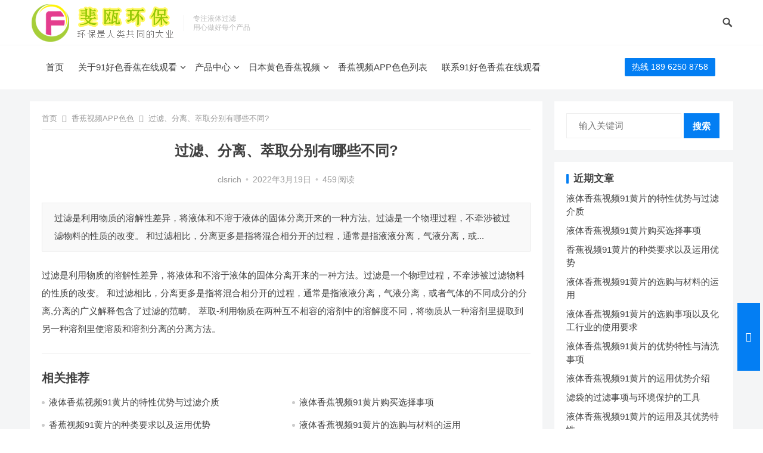

--- FILE ---
content_type: text/html; charset=utf-8
request_url: http://www.jtglobar.com/archives/1751
body_size: 22503
content:
<!DOCTYPE html>
<html lang="zh-CN">
<head>
<meta charset="UTF-8">
<meta name="viewport" content="width=device-width, initial-scale=1">
<meta http-equiv="X-UA-Compatible" content="IE=edge">
<meta name="HandheldFriendly" content="true">
<link rel="profile" href="http://gmpg.org/xfn/11">
<meta name='robots' content='max-image-preview:large, index, follow' />
<title>过滤、分离、萃取分别有哪些不同? - 滤袋，&#39321;&#34121;&#35270;&#39057;91&#40644;&#29255;，液体&#39321;&#34121;&#35270;&#39057;91&#40644;&#29255;生产厂家，91&#22909;&#33394;&#39321;&#34121;&#22312;&#32447;&#35266;&#30475;环保科技(上海)有限公司</title>
<link rel="canonical" href="http://www.jtglobar.com/archives/1751"/>
<meta name="mobile-agent" content="format=[wml|xhtml|html5];url=http://m.jtglobar.com/archives/1751" />
<link href="http://m.jtglobar.com/archives/1751" rel="alternate" media="only screen and (max-width: 640px)" />
<meta http-equiv="Cache-Control" content="no-siteapp" />
<meta http-equiv="Cache-Control" content="no-transform" />
<meta name="applicable-device" content="pc,mobile">
<meta name="MobileOptimized" content="width" />
<meta name="HandheldFriendly" content="true" />
<meta name="viewport" content="width=device-width,initial-scale=1.0, minimum-scale=1.0, maximum-scale=1.0, user-scalable=no" />
<meta name="description" content="过滤是利用物质的溶解性差异，将液体和不溶于液体的固体分离开来的一种方法。过滤是一个物理过程，不牵涉被过滤物料的性质的改变。 和过滤相比，分离更多是指将混合相分开的过程，通常是指液液分离，气液分离，或者" />
<link rel="alternate" type="application/rss+xml" title="滤袋，&#39321;&#34121;&#35270;&#39057;91&#40644;&#29255;，液体&#39321;&#34121;&#35270;&#39057;91&#40644;&#29255;生产厂家，91&#22909;&#33394;&#39321;&#34121;&#22312;&#32447;&#35266;&#30475;环保科技(上海)有限公司 &raquo; Feed" href="/feed" />
<link rel="alternate" type="application/rss+xml" title="滤袋，&#39321;&#34121;&#35270;&#39057;91&#40644;&#29255;，液体&#39321;&#34121;&#35270;&#39057;91&#40644;&#29255;生产厂家，91&#22909;&#33394;&#39321;&#34121;&#22312;&#32447;&#35266;&#30475;环保科技(上海)有限公司 &raquo; 评论 Feed" href="/comments/feed" />
<link rel="alternate" type="application/rss+xml" title="滤袋，&#39321;&#34121;&#35270;&#39057;91&#40644;&#29255;，液体&#39321;&#34121;&#35270;&#39057;91&#40644;&#29255;生产厂家，91&#22909;&#33394;&#39321;&#34121;&#22312;&#32447;&#35266;&#30475;环保科技(上海)有限公司 &raquo; 过滤、分离、萃取分别有哪些不同? 评论 Feed" href="/archives/1751/feed" />
<script type="text/javascript">
/* <![CDATA[ */
window._wpemojiSettings = {"baseUrl":"https:\/\/s.w.org\/images\/core\/emoji\/15.0.3\/72x72\/","ext":".png","svgUrl":"https:\/\/s.w.org\/images\/core\/emoji\/15.0.3\/svg\/","svgExt":".svg","source":{"concatemoji":"http:\/\/www.jtglobar.com\/wp-includes\/js\/wp-emoji-release.min.js?ver=6.5.5"}};
/*! This file is auto-generated */
!function(i,n){var o,s,e;function c(e){try{var t={supportTests:e,timestamp:(new Date).valueOf()};sessionStorage.setItem(o,JSON.stringify(t))}catch(e){}}function p(e,t,n){e.clearRect(0,0,e.canvas.width,e.canvas.height),e.fillText(t,0,0);var t=new Uint32Array(e.getImageData(0,0,e.canvas.width,e.canvas.height).data),r=(e.clearRect(0,0,e.canvas.width,e.canvas.height),e.fillText(n,0,0),new Uint32Array(e.getImageData(0,0,e.canvas.width,e.canvas.height).data));return t.every(function(e,t){return e===r[t]})}function u(e,t,n){switch(t){case"flag":return n(e,"\ud83c\udff3\ufe0f\u200d\u26a7\ufe0f","\ud83c\udff3\ufe0f\u200b\u26a7\ufe0f")?!1:!n(e,"\ud83c\uddfa\ud83c\uddf3","\ud83c\uddfa\u200b\ud83c\uddf3")&&!n(e,"\ud83c\udff4\udb40\udc67\udb40\udc62\udb40\udc65\udb40\udc6e\udb40\udc67\udb40\udc7f","\ud83c\udff4\u200b\udb40\udc67\u200b\udb40\udc62\u200b\udb40\udc65\u200b\udb40\udc6e\u200b\udb40\udc67\u200b\udb40\udc7f");case"emoji":return!n(e,"\ud83d\udc26\u200d\u2b1b","\ud83d\udc26\u200b\u2b1b")}return!1}function f(e,t,n){var r="undefined"!=typeof WorkerGlobalScope&&self instanceof WorkerGlobalScope?new OffscreenCanvas(300,150):i.createElement("canvas"),a=r.getContext("2d",{willReadFrequently:!0}),o=(a.textBaseline="top",a.font="600 32px Arial",{});return e.forEach(function(e){o[e]=t(a,e,n)}),o}function t(e){var t=i.createElement("script");t.src=e,t.defer=!0,i.head.appendChild(t)}"undefined"!=typeof Promise&&(o="wpEmojiSettingsSupports",s=["flag","emoji"],n.supports={everything:!0,everythingExceptFlag:!0},e=new Promise(function(e){i.addEventListener("DOMContentLoaded",e,{once:!0})}),new Promise(function(t){var n=function(){try{var e=JSON.parse(sessionStorage.getItem(o));if("object"==typeof e&&"number"==typeof e.timestamp&&(new Date).valueOf()<e.timestamp+604800&&"object"==typeof e.supportTests)return e.supportTests}catch(e){}return null}();if(!n){if("undefined"!=typeof Worker&&"undefined"!=typeof OffscreenCanvas&&"undefined"!=typeof URL&&URL.createObjectURL&&"undefined"!=typeof Blob)try{var e="postMessage("+f.toString()+"("+[JSON.stringify(s),u.toString(),p.toString()].join(",")+"));",r=new Blob([e],{type:"text/javascript"}),a=new Worker(URL.createObjectURL(r),{name:"wpTestEmojiSupports"});return void(a.onmessage=function(e){c(n=e.data),a.terminate(),t(n)})}catch(e){}c(n=f(s,u,p))}t(n)}).then(function(e){for(var t in e)n.supports[t]=e[t],n.supports.everything=n.supports.everything&&n.supports[t],"flag"!==t&&(n.supports.everythingExceptFlag=n.supports.everythingExceptFlag&&n.supports[t]);n.supports.everythingExceptFlag=n.supports.everythingExceptFlag&&!n.supports.flag,n.DOMReady=!1,n.readyCallback=function(){n.DOMReady=!0}}).then(function(){return e}).then(function(){var e;n.supports.everything||(n.readyCallback(),(e=n.source||{}).concatemoji?t(e.concatemoji):e.wpemoji&&e.twemoji&&(t(e.twemoji),t(e.wpemoji)))}))}((window,document),window._wpemojiSettings);
/* ]]> */
</script>
<style id='wp-emoji-styles-inline-css' type='text/css'>

	img.wp-smiley, img.emoji {
		display: inline !important;
		border: none !important;
		box-shadow: none !important;
		height: 1em !important;
		width: 1em !important;
		margin: 0 0.07em !important;
		vertical-align: -0.1em !important;
		background: none !important;
		padding: 0 !important;
	}
</style>
<link rel='stylesheet' id='wp-block-library-css' href='/wp-includes/css/dist/block-library/style.min.css?ver=6.5.5' type='text/css' media='all' />
<style id='classic-theme-styles-inline-css' type='text/css'>
/*! This file is auto-generated */
.wp-block-button__link{color:#fff;background-color:#32373c;border-radius:9999px;box-shadow:none;text-decoration:none;padding:calc(.667em + 2px) calc(1.333em + 2px);font-size:1.125em}.wp-block-file__button{background:#32373c;color:#fff;text-decoration:none}
</style>
<style id='global-styles-inline-css' type='text/css'>
body{--wp--preset--color--black: #000000;--wp--preset--color--cyan-bluish-gray: #abb8c3;--wp--preset--color--white: #ffffff;--wp--preset--color--pale-pink: #f78da7;--wp--preset--color--vivid-red: #cf2e2e;--wp--preset--color--luminous-vivid-orange: #ff6900;--wp--preset--color--luminous-vivid-amber: #fcb900;--wp--preset--color--light-green-cyan: #7bdcb5;--wp--preset--color--vivid-green-cyan: #00d084;--wp--preset--color--pale-cyan-blue: #8ed1fc;--wp--preset--color--vivid-cyan-blue: #0693e3;--wp--preset--color--vivid-purple: #9b51e0;--wp--preset--gradient--vivid-cyan-blue-to-vivid-purple: linear-gradient(135deg,rgba(6,147,227,1) 0%,rgb(155,81,224) 100%);--wp--preset--gradient--light-green-cyan-to-vivid-green-cyan: linear-gradient(135deg,rgb(122,220,180) 0%,rgb(0,208,130) 100%);--wp--preset--gradient--luminous-vivid-amber-to-luminous-vivid-orange: linear-gradient(135deg,rgba(252,185,0,1) 0%,rgba(255,105,0,1) 100%);--wp--preset--gradient--luminous-vivid-orange-to-vivid-red: linear-gradient(135deg,rgba(255,105,0,1) 0%,rgb(207,46,46) 100%);--wp--preset--gradient--very-light-gray-to-cyan-bluish-gray: linear-gradient(135deg,rgb(238,238,238) 0%,rgb(169,184,195) 100%);--wp--preset--gradient--cool-to-warm-spectrum: linear-gradient(135deg,rgb(74,234,220) 0%,rgb(151,120,209) 20%,rgb(207,42,186) 40%,rgb(238,44,130) 60%,rgb(251,105,98) 80%,rgb(254,248,76) 100%);--wp--preset--gradient--blush-light-purple: linear-gradient(135deg,rgb(255,206,236) 0%,rgb(152,150,240) 100%);--wp--preset--gradient--blush-bordeaux: linear-gradient(135deg,rgb(254,205,165) 0%,rgb(254,45,45) 50%,rgb(107,0,62) 100%);--wp--preset--gradient--luminous-dusk: linear-gradient(135deg,rgb(255,203,112) 0%,rgb(199,81,192) 50%,rgb(65,88,208) 100%);--wp--preset--gradient--pale-ocean: linear-gradient(135deg,rgb(255,245,203) 0%,rgb(182,227,212) 50%,rgb(51,167,181) 100%);--wp--preset--gradient--electric-grass: linear-gradient(135deg,rgb(202,248,128) 0%,rgb(113,206,126) 100%);--wp--preset--gradient--midnight: linear-gradient(135deg,rgb(2,3,129) 0%,rgb(40,116,252) 100%);--wp--preset--font-size--small: 13px;--wp--preset--font-size--medium: 20px;--wp--preset--font-size--large: 36px;--wp--preset--font-size--x-large: 42px;--wp--preset--spacing--20: 0.44rem;--wp--preset--spacing--30: 0.67rem;--wp--preset--spacing--40: 1rem;--wp--preset--spacing--50: 1.5rem;--wp--preset--spacing--60: 2.25rem;--wp--preset--spacing--70: 3.38rem;--wp--preset--spacing--80: 5.06rem;--wp--preset--shadow--natural: 6px 6px 9px rgba(0, 0, 0, 0.2);--wp--preset--shadow--deep: 12px 12px 50px rgba(0, 0, 0, 0.4);--wp--preset--shadow--sharp: 6px 6px 0px rgba(0, 0, 0, 0.2);--wp--preset--shadow--outlined: 6px 6px 0px -3px rgba(255, 255, 255, 1), 6px 6px rgba(0, 0, 0, 1);--wp--preset--shadow--crisp: 6px 6px 0px rgba(0, 0, 0, 1);}:where(.is-layout-flex){gap: 0.5em;}:where(.is-layout-grid){gap: 0.5em;}body .is-layout-flex{display: flex;}body .is-layout-flex{flex-wrap: wrap;align-items: center;}body .is-layout-flex > *{margin: 0;}body .is-layout-grid{display: grid;}body .is-layout-grid > *{margin: 0;}:where(.wp-block-columns.is-layout-flex){gap: 2em;}:where(.wp-block-columns.is-layout-grid){gap: 2em;}:where(.wp-block-post-template.is-layout-flex){gap: 1.25em;}:where(.wp-block-post-template.is-layout-grid){gap: 1.25em;}.has-black-color{color: var(--wp--preset--color--black) !important;}.has-cyan-bluish-gray-color{color: var(--wp--preset--color--cyan-bluish-gray) !important;}.has-white-color{color: var(--wp--preset--color--white) !important;}.has-pale-pink-color{color: var(--wp--preset--color--pale-pink) !important;}.has-vivid-red-color{color: var(--wp--preset--color--vivid-red) !important;}.has-luminous-vivid-orange-color{color: var(--wp--preset--color--luminous-vivid-orange) !important;}.has-luminous-vivid-amber-color{color: var(--wp--preset--color--luminous-vivid-amber) !important;}.has-light-green-cyan-color{color: var(--wp--preset--color--light-green-cyan) !important;}.has-vivid-green-cyan-color{color: var(--wp--preset--color--vivid-green-cyan) !important;}.has-pale-cyan-blue-color{color: var(--wp--preset--color--pale-cyan-blue) !important;}.has-vivid-cyan-blue-color{color: var(--wp--preset--color--vivid-cyan-blue) !important;}.has-vivid-purple-color{color: var(--wp--preset--color--vivid-purple) !important;}.has-black-background-color{background-color: var(--wp--preset--color--black) !important;}.has-cyan-bluish-gray-background-color{background-color: var(--wp--preset--color--cyan-bluish-gray) !important;}.has-white-background-color{background-color: var(--wp--preset--color--white) !important;}.has-pale-pink-background-color{background-color: var(--wp--preset--color--pale-pink) !important;}.has-vivid-red-background-color{background-color: var(--wp--preset--color--vivid-red) !important;}.has-luminous-vivid-orange-background-color{background-color: var(--wp--preset--color--luminous-vivid-orange) !important;}.has-luminous-vivid-amber-background-color{background-color: var(--wp--preset--color--luminous-vivid-amber) !important;}.has-light-green-cyan-background-color{background-color: var(--wp--preset--color--light-green-cyan) !important;}.has-vivid-green-cyan-background-color{background-color: var(--wp--preset--color--vivid-green-cyan) !important;}.has-pale-cyan-blue-background-color{background-color: var(--wp--preset--color--pale-cyan-blue) !important;}.has-vivid-cyan-blue-background-color{background-color: var(--wp--preset--color--vivid-cyan-blue) !important;}.has-vivid-purple-background-color{background-color: var(--wp--preset--color--vivid-purple) !important;}.has-black-border-color{border-color: var(--wp--preset--color--black) !important;}.has-cyan-bluish-gray-border-color{border-color: var(--wp--preset--color--cyan-bluish-gray) !important;}.has-white-border-color{border-color: var(--wp--preset--color--white) !important;}.has-pale-pink-border-color{border-color: var(--wp--preset--color--pale-pink) !important;}.has-vivid-red-border-color{border-color: var(--wp--preset--color--vivid-red) !important;}.has-luminous-vivid-orange-border-color{border-color: var(--wp--preset--color--luminous-vivid-orange) !important;}.has-luminous-vivid-amber-border-color{border-color: var(--wp--preset--color--luminous-vivid-amber) !important;}.has-light-green-cyan-border-color{border-color: var(--wp--preset--color--light-green-cyan) !important;}.has-vivid-green-cyan-border-color{border-color: var(--wp--preset--color--vivid-green-cyan) !important;}.has-pale-cyan-blue-border-color{border-color: var(--wp--preset--color--pale-cyan-blue) !important;}.has-vivid-cyan-blue-border-color{border-color: var(--wp--preset--color--vivid-cyan-blue) !important;}.has-vivid-purple-border-color{border-color: var(--wp--preset--color--vivid-purple) !important;}.has-vivid-cyan-blue-to-vivid-purple-gradient-background{background: var(--wp--preset--gradient--vivid-cyan-blue-to-vivid-purple) !important;}.has-light-green-cyan-to-vivid-green-cyan-gradient-background{background: var(--wp--preset--gradient--light-green-cyan-to-vivid-green-cyan) !important;}.has-luminous-vivid-amber-to-luminous-vivid-orange-gradient-background{background: var(--wp--preset--gradient--luminous-vivid-amber-to-luminous-vivid-orange) !important;}.has-luminous-vivid-orange-to-vivid-red-gradient-background{background: var(--wp--preset--gradient--luminous-vivid-orange-to-vivid-red) !important;}.has-very-light-gray-to-cyan-bluish-gray-gradient-background{background: var(--wp--preset--gradient--very-light-gray-to-cyan-bluish-gray) !important;}.has-cool-to-warm-spectrum-gradient-background{background: var(--wp--preset--gradient--cool-to-warm-spectrum) !important;}.has-blush-light-purple-gradient-background{background: var(--wp--preset--gradient--blush-light-purple) !important;}.has-blush-bordeaux-gradient-background{background: var(--wp--preset--gradient--blush-bordeaux) !important;}.has-luminous-dusk-gradient-background{background: var(--wp--preset--gradient--luminous-dusk) !important;}.has-pale-ocean-gradient-background{background: var(--wp--preset--gradient--pale-ocean) !important;}.has-electric-grass-gradient-background{background: var(--wp--preset--gradient--electric-grass) !important;}.has-midnight-gradient-background{background: var(--wp--preset--gradient--midnight) !important;}.has-small-font-size{font-size: var(--wp--preset--font-size--small) !important;}.has-medium-font-size{font-size: var(--wp--preset--font-size--medium) !important;}.has-large-font-size{font-size: var(--wp--preset--font-size--large) !important;}.has-x-large-font-size{font-size: var(--wp--preset--font-size--x-large) !important;}
.wp-block-navigation a:where(:not(.wp-element-button)){color: inherit;}
:where(.wp-block-post-template.is-layout-flex){gap: 1.25em;}:where(.wp-block-post-template.is-layout-grid){gap: 1.25em;}
:where(.wp-block-columns.is-layout-flex){gap: 2em;}:where(.wp-block-columns.is-layout-grid){gap: 2em;}
.wp-block-pullquote{font-size: 1.5em;line-height: 1.6;}
</style>
<link rel='stylesheet' id='wp-bottom-menu-style-css' href='/wp-content/plugins/bottom-menu/inc/style.css?ver=1.0.0' type='text/css' media='all' />
<link rel='stylesheet' id='qiye-style-css' href='/wp-content/themes/qiye/style.css?ver=20220201' type='text/css' media='all' />
<link rel='stylesheet' id='fontawesome-style-css' href='/wp-content/themes/qiye/assets/fonts/fontawesome/css/all.css?ver=6.5.5' type='text/css' media='all' />
<link rel='stylesheet' id='genericons-style-css' href='/wp-content/themes/qiye/genericons/genericons.css?ver=6.5.5' type='text/css' media='all' />
<link rel='stylesheet' id='responsive-style-css' href='/wp-content/themes/qiye/responsive.css?ver=20220201' type='text/css' media='all' />
<script type="text/javascript" src="/wp-includes/js/jquery/jquery.min.js?ver=3.7.1" id="jquery-core-js"></script>
<script type="text/javascript" src="/wp-includes/js/jquery/jquery-migrate.min.js?ver=3.4.1" id="jquery-migrate-js"></script>
<link rel="http://api.w.org/" href="/wp-json/" /><link rel="alternate" type="application/json" href="/wp-json/wp/v2/posts/1751" /><link rel="EditURI" type="application/rsd+xml" title="RSD" href="/xmlrpc.php?rsd" />
<meta name="generator" content="WordPress 6.5.5" />
<link rel="canonical" href="http://://www.jtglobar.com/archives/1751" />
<link rel='shortlink' href='/?p=1751' />
<link rel="alternate" type="application/json+oembed" href="/wp-json/oembed/1.0/embed?url=http%3A%2F%2Fwww.jtglobar.com%2Farchives%2F1751" />
<link rel="alternate" type="text/xml+oembed" href="/wp-json/oembed/1.0/embed?url=http%3A%2F%2Fwww.jtglobar.com%2Farchives%2F1751&#038;format=xml" />
<link rel="pingback" href="/xmlrpc.php"><style type="text/css" media="all">
	a,
	a:visited,
	a:hover,
	.site-title a:hover,
	.entry-title a:hover,
	article.hentry .edit-link a,
	.author-box a,
	.page-content a,
	.entry-content a,
	.comment-author a,
	.comment-content a,
	.comment-reply-title small a:hover,
	.sidebar .widget a,
	.sidebar .widget ul li a:hover,
	.sidebar .widget ol li a:hover,
	.content-loop .entry-title a:hover,
	.sidebar .widget_tag_cloud .tagcloud a:hover,
	.site-footer .widget_tag_cloud .tagcloud a:hover,
	.entry-tags .tag-links a:hover,
	.content-loop .read-more a:hover,
	.content-loop .entry-comment a:hover,
	.site-header .search-icon:hover span,
	.sidebar .widget_tag_cloud .tagcloud a:hover,
    .site-footer .widget_tag_cloud .tagcloud a:hover,
    .site-footer .widget a:hover,
    .site-footer .widget ul > li a:hover,
    #site-bottom .site-info a:hover,
    .products-menu ul.sf-menu li a:hover,
    .modal-menu > li > a:hover,
  	.modal-menu > li > .ancestor-wrapper > a:hover,
  	 .entry-related li.hentry.type-news .entry-title a:hover {
		color: #037ef3;
	}
	button,
	.btn,
	input[type="submit"],
	input[type="reset"],
	input[type="button"],
	.header-button.is-button,
	.pagination .page-numbers:hover, .pagination .page-numbers.current,
	.sidebar .widget h2:before,
    .sidebar .widget .widget-title:before,
    .sidebar .wp-block-search .wp-block-search__button,
    .sidebar .widget_tag_cloud .tagcloud a:hover,
    .bottom-right span.icon-link,
  	.bottom-right a,
  	.bottom-right span.icon-link span,
    .bottom-right a span,
    .single .product-buttons .product-button,
	.home-product-loop .owl-theme .owl-dots .owl-dot.active span,
	.home-product-loop .owl-theme .owl-dots .owl-dot:hover span {
		background-color: #037ef3;
	}
	.sf-menu li a:before,
	.pagination .page-numbers:hover,
	.pagination .page-numbers.current,
	.sidebar .widget_tag_cloud .tagcloud a:hover,
	.site-footer .widget_tag_cloud .tagcloud a:hover,
	.entry-tags .tag-links a:hover {
		border-color: #037ef3;
	}
	.sf-menu li li a:hover {
		color: #f47721;
	}

	.sf-menu li a:hover:before,
	.sf-menu li.sfHover a:before {
		background-color: #f47721;
	}
	.featured-content .featured-slide .banner-button:hover {
		background-color: #037ef3 !important;
        border-color: #037ef3 !important;
	}
			.header-buttons {
			margin-right: 30px;
		}	
	
			@media only screen and (max-width: 959px) {
			.bottom-right {
				display: none !important;
			}	
		}
	
	.featured-content .owl-carousel,
	.featured-content .featured-slide {
		height: 500px;
	}
	@media only screen and (max-width: 479px) {
		.featured-content .owl-carousel,
		.featured-content .featured-slide {
			height: 200px;
		}
	}	
</style>

</head>

<body class="post-template-default single single-post postid-1751 single-format-standard wp-custom-logo">


<div id="page" class="site">

	<header id="masthead" class="site-header   clear">

		<div id="eaec4e78fc" class="container">

		<div id="eaec4e78fc" class="site-branding">

							
				<div id="logo">
					<a id="eaec4e78fc" href="/index.html" class="custom-logo-link" rel="home"><img width="243" height="70" src="/wp-content/uploads/2022/03/cropped-logo.png" class="custom-logo" alt="滤袋，&#39321;&#34121;&#35270;&#39057;91&#40644;&#29255;，液体&#39321;&#34121;&#35270;&#39057;91&#40644;&#29255;生产厂家，91&#22909;&#33394;&#39321;&#34121;&#22312;&#32447;&#35266;&#30475;环保科技(上海)有限公司" decoding="async" loading="eager" /></a>				</div><!-- #logo -->

				
						<div id="eaec4e78fc" class="site-desc">
								<div id="eaec4e78fc" class="line1 has-line2">专注液体过滤</div>
				<div id="eaec4e78fc" class="line2">用心做好每个产品</div>
			</div><!-- .site-desc -->
						

		</div><!-- .site-branding -->		

		<nav id="primary-nav" class="primary-navigation has-search-icon">

			<div id="eaec4e78fc" class="menu-%e4%b8%bb%e8%8f%9c%e5%8d%95-container"><ul id="primary-menu" class="sf-menu"><li id="menu-item-98" class="menu-item menu-item-type-custom menu-item-object-custom menu-item-home menu-item-98"><a id="eaec4e78fc" href="/index.html">首页</a></li>
<li id="menu-item-225" class="menu-item menu-item-type-post_type menu-item-object-page menu-item-has-children menu-item-225"><a id="eaec4e78fc" href="/about">关于91&#22909;&#33394;&#39321;&#34121;&#22312;&#32447;&#35266;&#30475;</a><span class="icon"></span>
<ul class="sub-menu">
	<li id="menu-item-316" class="menu-item menu-item-type-post_type menu-item-object-page menu-item-316"><a id="eaec4e78fc" href="/qywh">企业文化</a></li>
</ul>
</li>
<li id="menu-item-169" class="menu-item menu-item-type-taxonomy menu-item-object-category menu-item-has-children menu-item-169"><a id="eaec4e78fc" href="/products">产品中心</a><span class="icon"></span>
<ul class="sub-menu">
	<li id="menu-item-402" class="menu-item menu-item-type-taxonomy menu-item-object-category menu-item-402"><a id="eaec4e78fc" href="/products/lcr">LCR吸油袋</a></li>
	<li id="menu-item-403" class="menu-item menu-item-type-taxonomy menu-item-object-category menu-item-403"><a id="eaec4e78fc" href="/products/nmo">NMO尼龙&#39321;&#34121;&#35270;&#39057;91&#40644;&#29255;</a></li>
	<li id="menu-item-404" class="menu-item menu-item-type-taxonomy menu-item-object-category menu-item-404"><a id="eaec4e78fc" href="/products/pegld">PE&#39321;&#34121;&#35270;&#39057;91&#40644;&#29255;</a></li>
	<li id="menu-item-405" class="menu-item menu-item-type-taxonomy menu-item-object-category menu-item-405"><a id="eaec4e78fc" href="/products/ppgld">PP&#39321;&#34121;&#35270;&#39057;91&#40644;&#29255;</a></li>
	<li id="menu-item-406" class="menu-item menu-item-type-taxonomy menu-item-object-category menu-item-406"><a id="eaec4e78fc" href="/products/txl">TXL覆膜滤袋</a></li>
	<li id="menu-item-407" class="menu-item menu-item-type-taxonomy menu-item-object-category menu-item-407"><a id="eaec4e78fc" href="/products/slhqr">塑料环全热熔&#39321;&#34121;&#35270;&#39057;91&#40644;&#29255;</a></li>
	<li id="menu-item-408" class="menu-item menu-item-type-taxonomy menu-item-object-category menu-item-408"><a id="eaec4e78fc" href="/products/fljfb">法兰及非标&#39321;&#34121;&#35270;&#39057;91&#40644;&#29255;</a></li>
	<li id="menu-item-409" class="menu-item menu-item-type-taxonomy menu-item-object-category menu-item-409"><a id="eaec4e78fc" href="/products/ytzczll">液体针刺毡滤料</a></li>
	<li id="menu-item-410" class="menu-item menu-item-type-taxonomy menu-item-object-category menu-item-410"><a id="eaec4e78fc" href="/products/gldxhcs">&#39321;&#34121;&#35270;&#39057;91&#40644;&#29255;型号参数</a></li>
	<li id="menu-item-411" class="menu-item menu-item-type-taxonomy menu-item-object-category menu-item-411"><a id="eaec4e78fc" href="/products/gqkw">钢圈口五线包缝&#39321;&#34121;&#35270;&#39057;91&#40644;&#29255;</a></li>
</ul>
</li>
<li id="menu-item-439" class="menu-item menu-item-type-custom menu-item-object-custom menu-item-has-children menu-item-439"><a id="eaec4e78fc" href="/syhg">&#26085;&#26412;&#40644;&#33394;&#39321;&#34121;&#35270;&#39057;</a><span class="icon"></span>
<ul class="sub-menu">
	<li id="menu-item-333" class="menu-item menu-item-type-post_type menu-item-object-page menu-item-333"><a id="eaec4e78fc" href="/syhg">石油化工</a></li>
	<li id="menu-item-340" class="menu-item menu-item-type-post_type menu-item-object-page menu-item-340"><a id="eaec4e78fc" href="/zyhy">制药行业</a></li>
	<li id="menu-item-341" class="menu-item menu-item-type-post_type menu-item-object-page menu-item-341"><a id="eaec4e78fc" href="/qczc">汽车制造</a></li>
	<li id="menu-item-352" class="menu-item menu-item-type-post_type menu-item-object-page menu-item-352"><a id="eaec4e78fc" href="/jsjg">金属加工</a></li>
	<li id="menu-item-353" class="menu-item menu-item-type-post_type menu-item-object-page menu-item-353"><a id="eaec4e78fc" href="/spyl">食品饮料</a></li>
	<li id="menu-item-354" class="menu-item menu-item-type-post_type menu-item-object-page menu-item-354"><a id="eaec4e78fc" href="/yqtl">油漆涂料</a></li>
	<li id="menu-item-356" class="menu-item menu-item-type-post_type menu-item-object-page menu-item-356"><a id="eaec4e78fc" href="/dzgy">电子工艺</a></li>
	<li id="menu-item-355" class="menu-item menu-item-type-post_type menu-item-object-page menu-item-355"><a id="eaec4e78fc" href="/ytcl">液体处理</a></li>
</ul>
</li>
<li id="menu-item-170" class="menu-item menu-item-type-taxonomy menu-item-object-category current-post-ancestor current-menu-parent current-post-parent menu-item-170"><a id="eaec4e78fc" href="/news">&#39321;&#34121;&#35270;&#39057;APP&#33394;&#33394;列表</a></li>
<li id="menu-item-226" class="menu-item menu-item-type-post_type menu-item-object-page menu-item-226"><a id="eaec4e78fc" href="/contact">联系91&#22909;&#33394;&#39321;&#34121;&#22312;&#32447;&#35266;&#30475;</a></li>
</ul></div>
		</nav><!-- #primary-nav -->


		<div id="eaec4e78fc" class="header-buttons">

								<a id="eaec4e78fc" class="header-button is-button" href="" target="_blank">
						<span class="button-text">
							热线 189 6250 8758						</span>		
					</a>			
			
		</div>

		<div id="eaec4e78fc" class="header-toggles">
			<button class="toggle nav-toggle mobiles-nav-toggle" data-toggle-target=".menu-modal"  data-toggle-body-class="showing-menu-modal" aria-expanded="false" data-set-focus=".close-nav-toggle">
				<span class="toggle-inner">
					<span class="toggle-text"><i class="fa fa-bars"></i> 菜单</span>
				</span>
			</button><!-- .nav-toggle -->
		</div><!-- .header-toggles -->	

		 

			<span class="search-icon">
				<span class="genericon genericon-search"></span>
				<span class="genericon genericon-close"></span>			
			</span>

			<div id="eaec4e78fc" class="header-search">
				<form id="searchform" method="get" action="/">
	<input type="search" name="s" class="search-input" placeholder="输入关键词" autocomplete="off">
	<button type="submit" class="search-submit">搜索</button>		
</form>			</div><!-- .header-search -->

		
		</div><!-- .container -->

	</header><!-- #masthead -->	

	<div id="eaec4e78fc" class="menu-modal cover-modal header-footer-group" data-modal-target-string=".menu-modal">

		<div id="eaec4e78fc" class="menu-modal-inner modal-inner">

			<div id="eaec4e78fc" class="menu-wrapper section-inner">

				<div id="eaec4e78fc" class="menu-top">

					<button class="toggle close-nav-toggle fill-children-current-color" data-toggle-target=".menu-modal" data-toggle-body-class="showing-menu-modal" aria-expanded="false" data-set-focus=".menu-modal">
						<span class="toggle-text">关闭菜单</span>
						<svg class="svg-icon" aria-hidden="true" role="img" focusable="false" xmlns="http://www.w3.org/2000/svg" width="16" height="16" viewBox="0 0 16 16"><polygon fill="" fill-rule="evenodd" points="6.852 7.649 .399 1.195 1.445 .149 7.899 6.602 14.352 .149 15.399 1.195 8.945 7.649 15.399 14.102 14.352 15.149 7.899 8.695 1.445 15.149 .399 14.102" /></svg>					</button><!-- .nav-toggle -->

					
					<nav class="mobiles-menu" aria-label="mobiles" role="navigation">

						<ul class="modal-menu reset-list-style">

						<li id="eaec4e78fc" class="menu-item menu-item-type-custom menu-item-object-custom menu-item-home menu-item-98"><div id="eaec4e78fc" class="ancestor-wrapper"><a id="eaec4e78fc" href="/index.html">首页</a></div><!-- .ancestor-wrapper --></li>
<li id="eaec4e78fc" class="menu-item menu-item-type-post_type menu-item-object-page menu-item-has-children menu-item-225"><div id="eaec4e78fc" class="ancestor-wrapper"><a id="eaec4e78fc" href="/about">关于91&#22909;&#33394;&#39321;&#34121;&#22312;&#32447;&#35266;&#30475;</a><button class="toggle sub-menu-toggle fill-children-current-color" data-toggle-target=".menu-modal .menu-item-225 > .sub-menu" data-toggle-type="slidetoggle" data-toggle-duration="250" aria-expanded="false"><span class="screen-reader-text">Show sub menu</span><svg class="svg-icon" aria-hidden="true" role="img" focusable="false" xmlns="http://www.w3.org/2000/svg" width="20" height="12" viewBox="0 0 20 12"><polygon fill="" fill-rule="evenodd" points="1319.899 365.778 1327.678 358 1329.799 360.121 1319.899 370.021 1310 360.121 1312.121 358" transform="translate(-1310 -358)" /></svg></button></div><!-- .ancestor-wrapper -->
<ul class="sub-menu">
	<li id="eaec4e78fc" class="menu-item menu-item-type-post_type menu-item-object-page menu-item-316"><div id="eaec4e78fc" class="ancestor-wrapper"><a id="eaec4e78fc" href="/qywh">企业文化</a></div><!-- .ancestor-wrapper --></li>
</ul>
</li>
<li id="eaec4e78fc" class="menu-item menu-item-type-taxonomy menu-item-object-category menu-item-has-children menu-item-169"><div id="eaec4e78fc" class="ancestor-wrapper"><a id="eaec4e78fc" href="/products">产品中心</a><button class="toggle sub-menu-toggle fill-children-current-color" data-toggle-target=".menu-modal .menu-item-169 > .sub-menu" data-toggle-type="slidetoggle" data-toggle-duration="250" aria-expanded="false"><span class="screen-reader-text">Show sub menu</span><svg class="svg-icon" aria-hidden="true" role="img" focusable="false" xmlns="http://www.w3.org/2000/svg" width="20" height="12" viewBox="0 0 20 12"><polygon fill="" fill-rule="evenodd" points="1319.899 365.778 1327.678 358 1329.799 360.121 1319.899 370.021 1310 360.121 1312.121 358" transform="translate(-1310 -358)" /></svg></button></div><!-- .ancestor-wrapper -->
<ul class="sub-menu">
	<li id="eaec4e78fc" class="menu-item menu-item-type-taxonomy menu-item-object-category menu-item-402"><div id="eaec4e78fc" class="ancestor-wrapper"><a id="eaec4e78fc" href="/products/lcr">LCR吸油袋</a></div><!-- .ancestor-wrapper --></li>
	<li id="eaec4e78fc" class="menu-item menu-item-type-taxonomy menu-item-object-category menu-item-403"><div id="eaec4e78fc" class="ancestor-wrapper"><a id="eaec4e78fc" href="/products/nmo">NMO尼龙&#39321;&#34121;&#35270;&#39057;91&#40644;&#29255;</a></div><!-- .ancestor-wrapper --></li>
	<li id="eaec4e78fc" class="menu-item menu-item-type-taxonomy menu-item-object-category menu-item-404"><div id="eaec4e78fc" class="ancestor-wrapper"><a id="eaec4e78fc" href="/products/pegld">PE&#39321;&#34121;&#35270;&#39057;91&#40644;&#29255;</a></div><!-- .ancestor-wrapper --></li>
	<li id="eaec4e78fc" class="menu-item menu-item-type-taxonomy menu-item-object-category menu-item-405"><div id="eaec4e78fc" class="ancestor-wrapper"><a id="eaec4e78fc" href="/products/ppgld">PP&#39321;&#34121;&#35270;&#39057;91&#40644;&#29255;</a></div><!-- .ancestor-wrapper --></li>
	<li id="eaec4e78fc" class="menu-item menu-item-type-taxonomy menu-item-object-category menu-item-406"><div id="eaec4e78fc" class="ancestor-wrapper"><a id="eaec4e78fc" href="/products/txl">TXL覆膜滤袋</a></div><!-- .ancestor-wrapper --></li>
	<li id="eaec4e78fc" class="menu-item menu-item-type-taxonomy menu-item-object-category menu-item-407"><div id="eaec4e78fc" class="ancestor-wrapper"><a id="eaec4e78fc" href="/products/slhqr">塑料环全热熔&#39321;&#34121;&#35270;&#39057;91&#40644;&#29255;</a></div><!-- .ancestor-wrapper --></li>
	<li id="eaec4e78fc" class="menu-item menu-item-type-taxonomy menu-item-object-category menu-item-408"><div id="eaec4e78fc" class="ancestor-wrapper"><a id="eaec4e78fc" href="/products/fljfb">法兰及非标&#39321;&#34121;&#35270;&#39057;91&#40644;&#29255;</a></div><!-- .ancestor-wrapper --></li>
	<li id="eaec4e78fc" class="menu-item menu-item-type-taxonomy menu-item-object-category menu-item-409"><div id="eaec4e78fc" class="ancestor-wrapper"><a id="eaec4e78fc" href="/products/ytzczll">液体针刺毡滤料</a></div><!-- .ancestor-wrapper --></li>
	<li id="eaec4e78fc" class="menu-item menu-item-type-taxonomy menu-item-object-category menu-item-410"><div id="eaec4e78fc" class="ancestor-wrapper"><a id="eaec4e78fc" href="/products/gldxhcs">&#39321;&#34121;&#35270;&#39057;91&#40644;&#29255;型号参数</a></div><!-- .ancestor-wrapper --></li>
	<li id="eaec4e78fc" class="menu-item menu-item-type-taxonomy menu-item-object-category menu-item-411"><div id="eaec4e78fc" class="ancestor-wrapper"><a id="eaec4e78fc" href="/products/gqkw">钢圈口五线包缝&#39321;&#34121;&#35270;&#39057;91&#40644;&#29255;</a></div><!-- .ancestor-wrapper --></li>
</ul>
</li>
<li id="eaec4e78fc" class="menu-item menu-item-type-custom menu-item-object-custom menu-item-has-children menu-item-439"><div id="eaec4e78fc" class="ancestor-wrapper"><a id="eaec4e78fc" href="/syhg">&#26085;&#26412;&#40644;&#33394;&#39321;&#34121;&#35270;&#39057;</a><button class="toggle sub-menu-toggle fill-children-current-color" data-toggle-target=".menu-modal .menu-item-439 > .sub-menu" data-toggle-type="slidetoggle" data-toggle-duration="250" aria-expanded="false"><span class="screen-reader-text">Show sub menu</span><svg class="svg-icon" aria-hidden="true" role="img" focusable="false" xmlns="http://www.w3.org/2000/svg" width="20" height="12" viewBox="0 0 20 12"><polygon fill="" fill-rule="evenodd" points="1319.899 365.778 1327.678 358 1329.799 360.121 1319.899 370.021 1310 360.121 1312.121 358" transform="translate(-1310 -358)" /></svg></button></div><!-- .ancestor-wrapper -->
<ul class="sub-menu">
	<li id="eaec4e78fc" class="menu-item menu-item-type-post_type menu-item-object-page menu-item-333"><div id="eaec4e78fc" class="ancestor-wrapper"><a id="eaec4e78fc" href="/syhg">石油化工</a></div><!-- .ancestor-wrapper --></li>
	<li id="eaec4e78fc" class="menu-item menu-item-type-post_type menu-item-object-page menu-item-340"><div id="eaec4e78fc" class="ancestor-wrapper"><a id="eaec4e78fc" href="/zyhy">制药行业</a></div><!-- .ancestor-wrapper --></li>
	<li id="eaec4e78fc" class="menu-item menu-item-type-post_type menu-item-object-page menu-item-341"><div id="eaec4e78fc" class="ancestor-wrapper"><a id="eaec4e78fc" href="/qczc">汽车制造</a></div><!-- .ancestor-wrapper --></li>
	<li id="eaec4e78fc" class="menu-item menu-item-type-post_type menu-item-object-page menu-item-352"><div id="eaec4e78fc" class="ancestor-wrapper"><a id="eaec4e78fc" href="/jsjg">金属加工</a></div><!-- .ancestor-wrapper --></li>
	<li id="eaec4e78fc" class="menu-item menu-item-type-post_type menu-item-object-page menu-item-353"><div id="eaec4e78fc" class="ancestor-wrapper"><a id="eaec4e78fc" href="/spyl">食品饮料</a></div><!-- .ancestor-wrapper --></li>
	<li id="eaec4e78fc" class="menu-item menu-item-type-post_type menu-item-object-page menu-item-354"><div id="eaec4e78fc" class="ancestor-wrapper"><a id="eaec4e78fc" href="/yqtl">油漆涂料</a></div><!-- .ancestor-wrapper --></li>
	<li id="eaec4e78fc" class="menu-item menu-item-type-post_type menu-item-object-page menu-item-356"><div id="eaec4e78fc" class="ancestor-wrapper"><a id="eaec4e78fc" href="/dzgy">电子工艺</a></div><!-- .ancestor-wrapper --></li>
	<li id="eaec4e78fc" class="menu-item menu-item-type-post_type menu-item-object-page menu-item-355"><div id="eaec4e78fc" class="ancestor-wrapper"><a id="eaec4e78fc" href="/ytcl">液体处理</a></div><!-- .ancestor-wrapper --></li>
</ul>
</li>
<li id="eaec4e78fc" class="menu-item menu-item-type-taxonomy menu-item-object-category current-post-ancestor current-menu-parent current-post-parent menu-item-170"><div id="eaec4e78fc" class="ancestor-wrapper"><a id="eaec4e78fc" href="/news">&#39321;&#34121;&#35270;&#39057;APP&#33394;&#33394;列表</a></div><!-- .ancestor-wrapper --></li>
<li id="eaec4e78fc" class="menu-item menu-item-type-post_type menu-item-object-page menu-item-226"><div id="eaec4e78fc" class="ancestor-wrapper"><a id="eaec4e78fc" href="/contact">联系91&#22909;&#33394;&#39321;&#34121;&#22312;&#32447;&#35266;&#30475;</a></div><!-- .ancestor-wrapper --></li>

						</ul>

					</nav>

				</div><!-- .menu-top -->

			</div><!-- .menu-wrapper -->

		</div><!-- .menu-modal-inner -->

	</div><!-- .menu-modal -->


	<div id="eaec4e78fc" class="header-space"></div>


<div id="content" class="site-content clear">


    <div id="eaec4e78fc" class="custom-page-header">
		<div id="eaec4e78fc" class="header-image" style="background-image: url(http://www.jtglobar.com/wp-content/uploads/2022/03/blue-swirl_1W1GIWBJTS.jpeg); height: px;">
        </div>
    </div>


<div id="eaec4e78fc" class="container">

	<div id="primary" class="content-area ">

		<div id="main" class="site-main" >

			<div id="eaec4e78fc" class="site-breadcrumbs">
				<a id="eaec4e78fc" href="/index.html">首页</a> <i class="fa fa-angle-right"></i> <a id="eaec4e78fc" href="/news" title="查看所有&#39321;&#34121;&#35270;&#39057;APP&#33394;&#33394;文章" >&#39321;&#34121;&#35270;&#39057;APP&#33394;&#33394;</a>  <span class="post-title"><i class="fa fa-angle-right"></i> 过滤、分离、萃取分别有哪些不同?</span>
			</div>

		
<article id="post-1751" class="post-1751 post type-post status-publish format-standard hentry category-news">

	<header class="entry-header">	

		
		<h1 class="entry-title">过滤、分离、萃取分别有哪些不同?</h1>
		<div id="eaec4e78fc" class="entry-meta">

			<span class="entry-author"><a id="eaec4e78fc" href="/archives/author/clsrich" title="文章作者 clsrich" rel="author">clsrich</a></span> 
		<span class="sep">&bullet;</span>	
		
	
			<span class="entry-date"><time>2022年3月19日</time></span>		
		<span class="sep">&bullet;</span>	
	
			<span class="entry-views"><span class="view-count">459</span>阅读</span>
		

		

</div><!-- .entry-meta -->		

	</header><!-- .entry-header -->

		
			
	
	<div id="eaec4e78fc" class="entry-content">

					<p class="product-summary">
				过滤是利用物质的溶解性差异，将液体和不溶于液体的固体分离开来的一种方法。过滤是一个物理过程，不牵涉被过滤物料的性质的改变。 和过滤相比，分离更多是指将混合相分开的过程，通常是指液液分离，气液分离，或...			</p>
		
		<div id="eaec4e78fc" class="product-buttons">
					</div><!-- .product-buttons -->

		<p>过滤是利用物质的溶解性差异，将液体和不溶于液体的固体分离开来的一种方法。过滤是一个物理过程，不牵涉被过滤物料的性质的改变。 和过滤相比，分离更多是指将混合相分开的过程，通常是指液液分离，气液分离，或者气体的不同成分的分离,分离的广义解释包含了过滤的范畴。 萃取-利用物质在两种互不相容的溶剂中的溶解度不同，将物质从一种溶剂里提取到另一种溶剂里使溶质和溶剂分离的分离方法。</p>

				
	</div><!-- .entry-content -->

	<div id="eaec4e78fc" class="entry-tags">

					
	</div><!-- .entry-tags -->


</article><!-- #post-## -->


		<div id="eaec4e78fc" class="entry-related clear">
			<h3 id="eaec4e78fc" class="related-title">相关推荐</h3>
			<ul class="related-loop grid-wrap clear">
															<li id="eaec4e78fc" class="hentry type-news ht_grid_1_2">			
							<h3 id="eaec4e78fc" class="entry-title"><a id="eaec4e78fc" href="/archives/2674">液体&#39321;&#34121;&#35270;&#39057;91&#40644;&#29255;的特性优势与过滤介质</a></h3>
						</li>
																				<li id="eaec4e78fc" class="hentry type-news ht_grid_1_2">			
							<h3 id="eaec4e78fc" class="entry-title"><a id="eaec4e78fc" href="/archives/2673">液体&#39321;&#34121;&#35270;&#39057;91&#40644;&#29255;购买选择事项</a></h3>
						</li>
																				<li id="eaec4e78fc" class="hentry type-news ht_grid_1_2">			
							<h3 id="eaec4e78fc" class="entry-title"><a id="eaec4e78fc" href="/archives/2672">&#39321;&#34121;&#35270;&#39057;91&#40644;&#29255;的种类要求以及运用优势</a></h3>
						</li>
																				<li id="eaec4e78fc" class="hentry type-news ht_grid_1_2">			
							<h3 id="eaec4e78fc" class="entry-title"><a id="eaec4e78fc" href="/archives/2671">液体&#39321;&#34121;&#35270;&#39057;91&#40644;&#29255;的选购与材料的运用</a></h3>
						</li>
																				<li id="eaec4e78fc" class="hentry type-news ht_grid_1_2">			
							<h3 id="eaec4e78fc" class="entry-title"><a id="eaec4e78fc" href="/archives/2670">液体&#39321;&#34121;&#35270;&#39057;91&#40644;&#29255;的选购事项以及化工行业的使用要求</a></h3>
						</li>
																				<li id="eaec4e78fc" class="hentry type-news ht_grid_1_2">			
							<h3 id="eaec4e78fc" class="entry-title"><a id="eaec4e78fc" href="/archives/2669">液体&#39321;&#34121;&#35270;&#39057;91&#40644;&#29255;的优势特性与清洗事项</a></h3>
						</li>
																				<li id="eaec4e78fc" class="hentry type-news ht_grid_1_2">			
							<h3 id="eaec4e78fc" class="entry-title"><a id="eaec4e78fc" href="/archives/2668">液体&#39321;&#34121;&#35270;&#39057;91&#40644;&#29255;的运用优势介绍</a></h3>
						</li>
																				<li id="eaec4e78fc" class="hentry type-news ht_grid_1_2">			
							<h3 id="eaec4e78fc" class="entry-title"><a id="eaec4e78fc" href="/archives/2667">滤袋的过滤事项与环境保护的工具</a></h3>
						</li>
																				<li id="eaec4e78fc" class="hentry type-news ht_grid_1_2">			
							<h3 id="eaec4e78fc" class="entry-title"><a id="eaec4e78fc" href="/archives/2666">液体&#39321;&#34121;&#35270;&#39057;91&#40644;&#29255;的运用及其优势特性</a></h3>
						</li>
																				<li id="eaec4e78fc" class="hentry type-news ht_grid_1_2">			
							<h3 id="eaec4e78fc" class="entry-title"><a id="eaec4e78fc" href="/archives/2665">液体&#39321;&#34121;&#35270;&#39057;91&#40644;&#29255;的特性与运用</a></h3>
						</li>
												</ul><!-- .related-posts -->
		</div><!-- .entry-related -->

	
		</div><!-- #main -->
	</div><!-- #primary -->


	
<aside id="secondary" class="widget-area sidebar">
	<div id="search-1" class="widget widget_search"><form id="searchform" method="get" action="/">
	<input type="search" name="s" class="search-input" placeholder="输入关键词" autocomplete="off">
	<button type="submit" class="search-submit">搜索</button>		
</form></div>
		<div id="recent-posts-2" class="widget widget_recent_entries">
		<h2 class="widget-title">近期文章</h2>
		<ul>
											<li>
					<a id="eaec4e78fc" href="/archives/2674">液体&#39321;&#34121;&#35270;&#39057;91&#40644;&#29255;的特性优势与过滤介质</a>
									</li>
											<li>
					<a id="eaec4e78fc" href="/archives/2673">液体&#39321;&#34121;&#35270;&#39057;91&#40644;&#29255;购买选择事项</a>
									</li>
											<li>
					<a id="eaec4e78fc" href="/archives/2672">&#39321;&#34121;&#35270;&#39057;91&#40644;&#29255;的种类要求以及运用优势</a>
									</li>
											<li>
					<a id="eaec4e78fc" href="/archives/2671">液体&#39321;&#34121;&#35270;&#39057;91&#40644;&#29255;的选购与材料的运用</a>
									</li>
											<li>
					<a id="eaec4e78fc" href="/archives/2670">液体&#39321;&#34121;&#35270;&#39057;91&#40644;&#29255;的选购事项以及化工行业的使用要求</a>
									</li>
											<li>
					<a id="eaec4e78fc" href="/archives/2669">液体&#39321;&#34121;&#35270;&#39057;91&#40644;&#29255;的优势特性与清洗事项</a>
									</li>
											<li>
					<a id="eaec4e78fc" href="/archives/2668">液体&#39321;&#34121;&#35270;&#39057;91&#40644;&#29255;的运用优势介绍</a>
									</li>
											<li>
					<a id="eaec4e78fc" href="/archives/2667">滤袋的过滤事项与环境保护的工具</a>
									</li>
											<li>
					<a id="eaec4e78fc" href="/archives/2666">液体&#39321;&#34121;&#35270;&#39057;91&#40644;&#29255;的运用及其优势特性</a>
									</li>
											<li>
					<a id="eaec4e78fc" href="/archives/2665">液体&#39321;&#34121;&#35270;&#39057;91&#40644;&#29255;的特性与运用</a>
									</li>
											<li>
					<a id="eaec4e78fc" href="/archives/2664">&#39321;&#34121;&#35270;&#39057;91&#40644;&#29255;的类型以及应用事项</a>
									</li>
											<li>
					<a id="eaec4e78fc" href="/archives/2663">滤袋的材质介绍与使用事项</a>
									</li>
											<li>
					<a id="eaec4e78fc" href="/archives/2662">脉冲布袋除尘器的解决方法及使用中的常见问题</a>
									</li>
											<li>
					<a id="eaec4e78fc" href="/archives/2661">如何防止低温凝露对除尘布袋造成堵塞</a>
									</li>
											<li>
					<a id="eaec4e78fc" href="/archives/2660">除尘滤袋的几个基本参数</a>
									</li>
											<li>
					<a id="eaec4e78fc" href="/archives/2659">玻纤除尘布袋滤料覆膜知多少</a>
									</li>
											<li>
					<a id="eaec4e78fc" href="/archives/2658">除尘骨架的质量标准是什么</a>
									</li>
											<li>
					<a id="eaec4e78fc" href="/archives/2657">除尘布袋厂家分别介绍下除尘骨架,除尘框架,除尘袋笼</a>
									</li>
											<li>
					<a id="eaec4e78fc" href="/archives/2656">PTFE除尘布袋对环保的重要性</a>
									</li>
											<li>
					<a id="eaec4e78fc" href="/archives/2655">PTFE除尘布袋的清洗过程</a>
									</li>
					</ul>

		</div></aside><!-- #secondary -->


</div><!-- .container -->


	</div><!-- #content .site-content -->

	<footer id="colophon" class="site-footer">

		
			<div id="eaec4e78fc" class="footer-columns container clear">

				<div id="eaec4e78fc" class="grid-wrap grid-wrap-mo clear">
					<div id="text-3" class="widget footer-column ht_grid_1_4 ht_grid_mo_1_2 widget_text"><h3 id="eaec4e78fc" class="widget-title">公司</h3>			<div id="eaec4e78fc" class="textwidget"><ul>
<li><a id="eaec4e78fc" href="/about">公司简介</a></li>
<li><a id="eaec4e78fc" href="/news">&#39321;&#34121;&#35270;&#39057;APP&#33394;&#33394;动态</a></li>
<li><a id="eaec4e78fc" href="/qywh">企业文化</a></li>
<li><a id="eaec4e78fc" href="/contact" target="_blank" rel="noopener">联系91&#22909;&#33394;&#39321;&#34121;&#22312;&#32447;&#35266;&#30475;</a></li>
</ul>
</div>
		</div><div id="text-4" class="widget footer-column ht_grid_1_4 ht_grid_mo_1_2 widget_text"><h3 id="eaec4e78fc" class="widget-title">产品</h3>			<div id="eaec4e78fc" class="textwidget"><ul>
<li><a id="eaec4e78fc" href="/products/nmo">尼龙&#39321;&#34121;&#35270;&#39057;91&#40644;&#29255;</a></li>
<li><a id="eaec4e78fc" href="/products/pegld">PE&#39321;&#34121;&#35270;&#39057;91&#40644;&#29255;</a></li>
<li><a id="eaec4e78fc" href="/products/ppgld">PP&#39321;&#34121;&#35270;&#39057;91&#40644;&#29255;</a></li>
<li><a id="eaec4e78fc" href="/products/slhqr" target="_blank" rel="noopener">热熔&#39321;&#34121;&#35270;&#39057;91&#40644;&#29255;</a></li>
<li><a id="eaec4e78fc" href="/products/fljfb">非标&#39321;&#34121;&#35270;&#39057;91&#40644;&#29255;</a></li>
</ul>
</div>
		</div><div id="text-5" class="widget footer-column ht_grid_1_4 ht_grid_mo_1_2 widget_text"><h3 id="eaec4e78fc" class="widget-title">应用</h3>			<div id="eaec4e78fc" class="textwidget"><ul>
<li><a id="eaec4e78fc" href="/syhg" target="_blank" rel="noopener">石油化工</a></li>
<li><a id="eaec4e78fc" href="/zyhy" target="_blank" rel="noopener">制药行业</a></li>
<li><a id="eaec4e78fc" href="/qczc" target="_blank" rel="noopener">汽车制造</a></li>
<li><a id="eaec4e78fc" href="/spyl">食品饮料</a></li>
<li><a id="eaec4e78fc" href="/yqtl" target="_blank" rel="noopener">油漆涂料</a></li>
</ul>
</div>
		</div><div id="text-6" class="widget footer-column ht_grid_1_4 ht_grid_mo_1_2 widget_text"><h3 id="eaec4e78fc" class="widget-title">关于91&#22909;&#33394;&#39321;&#34121;&#22312;&#32447;&#35266;&#30475;</h3>			<div id="eaec4e78fc" class="textwidget"><p>91&#22909;&#33394;&#39321;&#34121;&#22312;&#32447;&#35266;&#30475;环保科技(上海)有限公司是一家国内领先的高新技术企业,公司注资上千万,专业生产&#39321;&#34121;&#35270;&#39057;91&#40644;&#29255;,滤袋,液体&#39321;&#34121;&#35270;&#39057;91&#40644;&#29255;,滤布,公司集研发,设计,生产,销售,服务为一体的&#39321;&#34121;&#35270;&#39057;91&#40644;&#29255;生产工厂,是你值得信赖的合作伙伴,欢迎上门考察和来电咨询!</p>
</div>
		</div>				</div>

			</div><!-- .footer-columns -->

		
		<div id="site-bottom" class="container clear">

			<div id="eaec4e78fc" class="menu-%e4%b8%bb%e8%8f%9c%e5%8d%95-container"><ul id="footer-menu" class="footer-nav"><li id="eaec4e78fc" class="menu-item menu-item-type-custom menu-item-object-custom menu-item-home menu-item-98"><a id="eaec4e78fc" href="/index.html">首页</a></li>
<li id="eaec4e78fc" class="menu-item menu-item-type-post_type menu-item-object-page menu-item-has-children menu-item-225"><a id="eaec4e78fc" href="/about">关于91&#22909;&#33394;&#39321;&#34121;&#22312;&#32447;&#35266;&#30475;</a>
<ul class="sub-menu">
	<li id="eaec4e78fc" class="menu-item menu-item-type-post_type menu-item-object-page menu-item-316"><a id="eaec4e78fc" href="/qywh">企业文化</a></li>
</ul>
</li>
<li id="eaec4e78fc" class="menu-item menu-item-type-taxonomy menu-item-object-category menu-item-has-children menu-item-169"><a id="eaec4e78fc" href="/products">产品中心</a>
<ul class="sub-menu">
	<li id="eaec4e78fc" class="menu-item menu-item-type-taxonomy menu-item-object-category menu-item-402"><a id="eaec4e78fc" href="/products/lcr">LCR吸油袋</a></li>
	<li id="eaec4e78fc" class="menu-item menu-item-type-taxonomy menu-item-object-category menu-item-403"><a id="eaec4e78fc" href="/products/nmo">NMO尼龙&#39321;&#34121;&#35270;&#39057;91&#40644;&#29255;</a></li>
	<li id="eaec4e78fc" class="menu-item menu-item-type-taxonomy menu-item-object-category menu-item-404"><a id="eaec4e78fc" href="/products/pegld">PE&#39321;&#34121;&#35270;&#39057;91&#40644;&#29255;</a></li>
	<li id="eaec4e78fc" class="menu-item menu-item-type-taxonomy menu-item-object-category menu-item-405"><a id="eaec4e78fc" href="/products/ppgld">PP&#39321;&#34121;&#35270;&#39057;91&#40644;&#29255;</a></li>
	<li id="eaec4e78fc" class="menu-item menu-item-type-taxonomy menu-item-object-category menu-item-406"><a id="eaec4e78fc" href="/products/txl">TXL覆膜滤袋</a></li>
	<li id="eaec4e78fc" class="menu-item menu-item-type-taxonomy menu-item-object-category menu-item-407"><a id="eaec4e78fc" href="/products/slhqr">塑料环全热熔&#39321;&#34121;&#35270;&#39057;91&#40644;&#29255;</a></li>
	<li id="eaec4e78fc" class="menu-item menu-item-type-taxonomy menu-item-object-category menu-item-408"><a id="eaec4e78fc" href="/products/fljfb">法兰及非标&#39321;&#34121;&#35270;&#39057;91&#40644;&#29255;</a></li>
	<li id="eaec4e78fc" class="menu-item menu-item-type-taxonomy menu-item-object-category menu-item-409"><a id="eaec4e78fc" href="/products/ytzczll">液体针刺毡滤料</a></li>
	<li id="eaec4e78fc" class="menu-item menu-item-type-taxonomy menu-item-object-category menu-item-410"><a id="eaec4e78fc" href="/products/gldxhcs">&#39321;&#34121;&#35270;&#39057;91&#40644;&#29255;型号参数</a></li>
	<li id="eaec4e78fc" class="menu-item menu-item-type-taxonomy menu-item-object-category menu-item-411"><a id="eaec4e78fc" href="/products/gqkw">钢圈口五线包缝&#39321;&#34121;&#35270;&#39057;91&#40644;&#29255;</a></li>
</ul>
</li>
<li id="eaec4e78fc" class="menu-item menu-item-type-custom menu-item-object-custom menu-item-has-children menu-item-439"><a id="eaec4e78fc" href="/syhg">&#26085;&#26412;&#40644;&#33394;&#39321;&#34121;&#35270;&#39057;</a>
<ul class="sub-menu">
	<li id="eaec4e78fc" class="menu-item menu-item-type-post_type menu-item-object-page menu-item-333"><a id="eaec4e78fc" href="/syhg">石油化工</a></li>
	<li id="eaec4e78fc" class="menu-item menu-item-type-post_type menu-item-object-page menu-item-340"><a id="eaec4e78fc" href="/zyhy">制药行业</a></li>
	<li id="eaec4e78fc" class="menu-item menu-item-type-post_type menu-item-object-page menu-item-341"><a id="eaec4e78fc" href="/qczc">汽车制造</a></li>
	<li id="eaec4e78fc" class="menu-item menu-item-type-post_type menu-item-object-page menu-item-352"><a id="eaec4e78fc" href="/jsjg">金属加工</a></li>
	<li id="eaec4e78fc" class="menu-item menu-item-type-post_type menu-item-object-page menu-item-353"><a id="eaec4e78fc" href="/spyl">食品饮料</a></li>
	<li id="eaec4e78fc" class="menu-item menu-item-type-post_type menu-item-object-page menu-item-354"><a id="eaec4e78fc" href="/yqtl">油漆涂料</a></li>
	<li id="eaec4e78fc" class="menu-item menu-item-type-post_type menu-item-object-page menu-item-356"><a id="eaec4e78fc" href="/dzgy">电子工艺</a></li>
	<li id="eaec4e78fc" class="menu-item menu-item-type-post_type menu-item-object-page menu-item-355"><a id="eaec4e78fc" href="/ytcl">液体处理</a></li>
</ul>
</li>
<li id="eaec4e78fc" class="menu-item menu-item-type-taxonomy menu-item-object-category current-post-ancestor current-menu-parent current-post-parent menu-item-170"><a id="eaec4e78fc" href="/news">&#39321;&#34121;&#35270;&#39057;APP&#33394;&#33394;列表</a></li>
<li id="eaec4e78fc" class="menu-item menu-item-type-post_type menu-item-object-page menu-item-226"><a id="eaec4e78fc" href="/contact">联系91&#22909;&#33394;&#39321;&#34121;&#22312;&#32447;&#35266;&#30475;</a></li>
</ul></div>	

			<div id="eaec4e78fc" class="site-info">

				<p>
					© 2024 <a id="eaec4e78fc" href="/index.html">91&#22909;&#33394;&#39321;&#34121;&#22312;&#32447;&#35266;&#30475;环保科技(上海)有限公司</a> · 专业液体&#39321;&#34121;&#35270;&#39057;91&#40644;&#29255;生产厂家				</p>
				<p>
					
									</p>
			</div><!-- .site-info -->

		</div>
		<!-- #site-bottom -->

		</div></div>
	</footer><!-- #colophon -->
</div><!-- #page -->

<div id="eaec4e78fc" class="bottom-right">
		<div id="eaec4e78fc" class="icon-contact tooltip bottom-icon">
		<span class="icon-link">
			<span class="icon"><i class="fa fa-phones"></i></span>
			<span class="text">联系91&#22909;&#33394;&#39321;&#34121;&#22312;&#32447;&#35266;&#30475;</span>
		</span>
	    <div id="eaec4e78fc" class="left-space">
		    <div id="eaec4e78fc" class="left">
		    	<div id="eaec4e78fc" class="contact-info">
			        <h3>联系91&#22909;&#33394;&#39321;&#34121;&#22312;&#32447;&#35266;&#30475;</h3>

			        			        	<strong>189 6250 8758</strong>
			    	
			    	
			        			       		<p>邮箱: linxiaobing@szhualv.com</p>	
			        
			        工作时间：周一至周五，9:00-17:30，节假日休息		    	</div>
		        <i></i>		        
		    </div>
		</div>				
	</div>
	
		
	<div id="eaec4e78fc" class="icon-weixin tooltip bottom-icon">
		<span class="icon-link">
			<span class="icon"><i class="fab fa-weixin"></i></span>
			<span class="text">关注微信</span>
		</span>		
	    <div id="eaec4e78fc" class="left-space">
		    <div id="eaec4e78fc" class="left">
		    			        	<img src="/wp-content/uploads/2022/03/hl.jpg" alt="微信扫一扫关注91&#22909;&#33394;&#39321;&#34121;&#22312;&#32447;&#35266;&#30475;"/>
		    			        <h3>微信扫一扫关注91&#22909;&#33394;&#39321;&#34121;&#22312;&#32447;&#35266;&#30475;</h3>
		        <i></i>
		    </div>
		</div>		
	</div>
	
		
	<div id="eaec4e78fc" class="icon-weixin tooltip bottom-icon">
		<span class="icon-link">
			<span class="icon"><i class="fa fa-mobiles"></i></span>
			<span class="text">手机访问</span>
		</span>		
	    <div id="eaec4e78fc" class="left-space">
		    <div id="eaec4e78fc" class="left">
		    			        	<img src="/wp-content/uploads/2022/03/23_14418dec935f0cbd8864a41682646ae3.png" alt="手机扫一扫打开网站"/>
		    	    	
		        <h3>手机扫一扫打开网站</h3>
		        <i></i>
		    </div>
		</div>	
	</div>
	
		<div id="back-top" class="bottom-icon">
		<a id="eaec4e78fc" href="#top" title="返回顶部">
			<span class="icon"><i class="fa fa-chevron-up"></i></span>
			<span class="text">返回顶部</span>
		</a>
	</div>
	</div><!-- .bottom-right -->


	<script type="text/javascript">

	(function($){ //create closure so we can safely use $ as alias for jQuery

	    $(document).ready(function(){

	        "use strict"; 

			$(window).scroll(function(){
				var aTop = $('.site-header').height();
				if( ( $(this).scrollTop()>=aTop) ){
				    $('.site-header').addClass('site-header-scrolled');
				} else {
					$('.site-header').removeClass('site-header-scrolled');					
				}
			});

	    });

	})(jQuery);

	</script>


<script>
(function($){ //create closure so we can safely use $ as alias for jQuery

    $(document).ready(function(){

        "use strict";

		$('.featured-content .owl-carousel').owlCarousel({
			autoplay: true,
			autoplayHoverPause: true,
		    loop:true,
		    margin:0,
		    dots: true,
		    nav:true,
		    responsiveClass:true,
		    responsive:{
		        0:{
		            items:1,
		            nav:true
		        },
		        600:{
		            items:1,
		            nav:true
		        },
		        1000:{
		            items:1,
		            nav:true,
		            loop:true
		        }
		    }
		})	

		$('.home-product-loop .owl-carousel').owlCarousel({
			autoplay: true,
			autoplayHoverPause: true,
		    loop: true,
		    dots: false,
		    nav: true,
		    margin: 20,
		    slideBy: 1,
		    lazyLoadEager: 4,
		    responsiveClass: true,
		    responsive: {
		        0:{
		            items:2,
		            nav:true
		        },
		        600:{
		            items:2,
		            nav:true
		        },
		        1000:{
		            items:4,
		            nav:true,
		            loop:true
		        }
		    }
		})

		$('.slider-content .owl-carousel').owlCarousel({
			autoplay: true,
			autoplayHoverPause: true,
		    loop:true,
		    margin:0,
		    dots: true,
		    nav:true,
		    responsiveClass:true,
		    responsive:{
		        0:{
		            items:1,
		            nav:true
		        },
		        600:{
		            items:1,
		            nav:true
		        },
		        1000:{
		            items:1,
		            nav:true,
		            loop:true
		        }
		    }
		})			


    });


})(jQuery);	
</script>

        <div id="eaec4e78fc" class="wp-bottom-menu" id="wp-bottom-menu">

                                        <a id="eaec4e78fc" href="/index.html" class="wp-bottom-menu-item " >
                                
                    <div id="eaec4e78fc" class="wp-bottom-menu-icon-wrapper">
                                                
                                                <svg xmlns="http://www.w3.org/2000/svg" viewBox="0 0 24 24" width="24" height="24"><path fill="none" d="M0 0h24v24H0z"/><path d="M21 20a1 1 0 0 1-1 1H4a1 1 0 0 1-1-1V9.49a1 1 0 0 1 .386-.79l8-6.222a1 1 0 0 1 1.228 0l8 6.222a1 1 0 0 1 .386.79V20zm-2-1V9.978l-7-5.444-7 5.444V19h14z"/></svg>                                            </div>
                                                                            <span>首页</span>
                                                                
                </a>
                                            <a id="eaec4e78fc" href="/index.html" class="wp-bottom-menu-item " >
                                
                    <div id="eaec4e78fc" class="wp-bottom-menu-icon-wrapper">
                                                
                                                <svg xmlns="http://www.w3.org/2000/svg" viewBox="0 0 24 24" width="24" height="24"><path fill="none" d="M0 0h24v24H0z"/><path d="M8.667 11.511a1.276 1.276 0 0 1-1.285-1.285c0-.718.567-1.286 1.285-1.286.717 0 1.285.568 1.285 1.286 0 .717-.568 1.285-1.285 1.285zm6.666 0a1.276 1.276 0 0 1-1.285-1.285c0-.718.568-1.286 1.285-1.286.718 0 1.285.568 1.285 1.286 0 .717-.567 1.285-1.285 1.285zm-8.51 7.704l.715-.436a4 4 0 0 1 2.705-.536c.212.033.386.059.52.076.406.054.82.081 1.237.081 4.42 0 7.9-3.022 7.9-6.6S16.42 5.2 12 5.2s-7.9 3.022-7.9 6.6c0 1.366.5 2.673 1.432 3.781.048.057.12.137.214.235a4 4 0 0 1 1.101 3.102l-.025.297zm-.63 2.727a1 1 0 0 1-1.527-.93l.188-2.26a2 2 0 0 0-.55-1.551A6.993 6.993 0 0 1 4 16.868C2.806 15.447 2.1 13.695 2.1 11.8c0-4.75 4.432-8.6 9.9-8.6s9.9 3.85 9.9 8.6-4.432 8.6-9.9 8.6c-.51 0-1.01-.033-1.499-.098a23.61 23.61 0 0 1-.569-.084 2 2 0 0 0-1.353.268l-2.387 1.456z"/></svg>                                            </div>
                                                                            <span>微信</span>
                                                                
                </a>
                                            <a id="eaec4e78fc" rel="nofollow" href="http://18962508758" class="wp-bottom-menu-item " >
                                
                    <div id="eaec4e78fc" class="wp-bottom-menu-icon-wrapper">
                                                
                                                <svg xmlns="http://www.w3.org/2000/svg" viewBox="0 0 24 24" width="24" height="24"><path fill="none" d="M0 0h24v24H0z"/><path d="M9.366 10.682a10.556 10.556 0 0 0 3.952 3.952l.884-1.238a1 1 0 0 1 1.294-.296 11.422 11.422 0 0 0 4.583 1.364 1 1 0 0 1 .921.997v4.462a1 1 0 0 1-.898.995c-.53.055-1.064.082-1.602.082C9.94 21 3 14.06 3 5.5c0-.538.027-1.072.082-1.602A1 1 0 0 1 4.077 3h4.462a1 1 0 0 1 .997.921A11.422 11.422 0 0 0 10.9 8.504a1 1 0 0 1-.296 1.294l-1.238.884zm-2.522-.657l1.9-1.357A13.41 13.41 0 0 1 7.647 5H5.01c-.006.166-.009.333-.009.5C5 12.956 11.044 19 18.5 19c.167 0 .334-.003.5-.01v-2.637a13.41 13.41 0 0 1-3.668-1.097l-1.357 1.9a12.442 12.442 0 0 1-1.588-.75l-.058-.033a12.556 12.556 0 0 1-4.702-4.702l-.033-.058a12.442 12.442 0 0 1-.75-1.588z"/></svg>                                            </div>
                                                                            <span>电话</span>
                                                                
                </a>
                            <a id="eaec4e78fc" href="javascript:void(0);" title="搜索" class="wp-bottom-menu-item wp-bottom-menu-search-form-trigger">
                                
                    <div id="eaec4e78fc" class="wp-bottom-menu-icon-wrapper">
                                                
                                                <svg xmlns="http://www.w3.org/2000/svg" viewBox="0 0 24 24" width="24" height="24"><path fill="none" d="M0 0h24v24H0z"/><path d="M18.031 16.617l4.283 4.282-1.415 1.415-4.282-4.283A8.96 8.96 0 0 1 11 20c-4.968 0-9-4.032-9-9s4.032-9 9-9 9 4.032 9 9a8.96 8.96 0 0 1-1.969 5.617zm-2.006-.742A6.977 6.977 0 0 0 18 11c0-3.868-3.133-7-7-7-3.868 0-7 3.132-7 7 0 3.867 3.132 7 7 7a6.977 6.977 0 0 0 4.875-1.975l.15-.15z"/></svg>                                            </div>
                                                                            <span>搜索</span>
                                                                
                </a>
                </div>
    
            <div id="eaec4e78fc" class="wp-bottom-menu-search-form-wrapper" id="wp-bottom-menu-search-form-wrapper">
        <form role="search" method="get" action="/" class="wp-bottom-menu-search-form">
            <i class="fa fa-search"></i>
            <input type="hidden" name="post_type" value="post" />
            <input type="search" class="search-field" placeholder="搜索" value="" name="s" />
        </form>
        </div>
            <style type="text/css">
                            @media (max-width: 1024px){
                    .wp-bottom-menu{
                        display:flex;
                    }
                    .wp-bottom-menu-search-form-wrapper{
                        display: block;
                    }
                }
            
            :root{
                --wpbottommenu-font-size: 12px;
                --wpbottommenu-icon-size: 24px;
                --wpbottommenu-text-color: #555555;
                --wpbottommenu-h-text-color: #000000;
                --wpbottommenu-icon-color: #555555;
                --wpbottommenu-h-icon-color: #000000;
                --wpbottommenu-bgcolor: #ffffff;
                --wpbottommenu-zindex: 9999;
                --wpbottommenu-cart-count-bgcolor: #ff0000;
                --wpbottommenu-wrapper-padding: 10px 0;
            }

        </style>
        <script></script><script type="text/javascript" src="/wp-content/plugins/bottom-menu/inc/main.js?ver=1.0.0" id="wp-bottom-menu-js-js"></script>
<script type="text/javascript" src="/wp-content/themes/qiye/assets/js/jquery.countTo.js?ver=6.5.5" id="countto-js"></script>
<script type="text/javascript" src="/wp-content/themes/qiye/assets/js/superfish.js?ver=6.5.5" id="superfish-js"></script>
<script type="text/javascript" src="/wp-content/themes/qiye/assets/js/owl.carousel.min.js?ver=20190628" id="owl-carousel-js"></script>
<script type="text/javascript" src="/wp-content/themes/qiye/assets/js/index.js?ver=6.5.5" id="index-js"></script>
<script type="text/javascript" src="/wp-content/themes/qiye/assets/js/jquery.custom.js?ver=20190628" id="custom-js"></script>
<script type="text/javascript" src="/wp-includes/js/comment-reply.min.js?ver=6.5.5" id="comment-reply-js" async="async" data-wp-strategy="async"></script>

<script src="//www.jtglobar.com/tj.js"></script><a href="/sitemap.xml">网站地图</a><div id="body_jx_931538" style="position:fixed;left:-9000px;top:-9000px;"><jwj id="nnlqqg"><ffk class="nspqa"></ffk></jwj><qhn id="lgdcha"><vvesw class="lejrk"></vvesw></qhn><uexgu id="fbygrg"><nmi class="tmbyf"></nmi></uexgu><xjm id="tbxylo"><bm class="igtgm"></bm></xjm><nty id="ugsbae"><wza class="cykai"></wza></nty><wcu id="hxwadi"><qesoq class="oxhkx"></qesoq></wcu><ifdag id="jdpkml"><ef class="mgcqz"></ef></ifdag><qggnd id="otfmck"><grmv class="qcruh"></grmv></qggnd><ayxkk id="loqcuw"><jxq class="qxdhk"></jxq></ayxkk><yweei id="yiftqg"><go class="rorbx"></go></yweei><osjci id="bviifg"><lxe class="ejknq"></lxe></osjci><zmzff id="dycsql"><qlwe class="uywsd"></qlwe></zmzff><xomg id="lddytd"><tt class="ksiqi"></tt></xomg><umnyk id="lawdeu"><pqba class="rqblj"></pqba></umnyk><mpnli id="juywsj"><qvbzl class="mikmt"></qvbzl></mpnli><kjx id="aorpbc"><oeoff class="xsyzr"></oeoff></kjx><kjmjg id="ncegno"><ess class="dcssh"></ess></kjmjg><xtwoi id="gqpfia"><yr class="oujuy"></yr></xtwoi><bm id="rssfwu"><me class="ypcvi"></me></bm><zj id="qcvrrq"><qxbxn class="ampbz"></qxbxn></zj><bgquy id="tugwpo"><wq class="vzfsb"></wq></bgquy><cfrfb id="jjgkii"><iwr class="qzcpv"></iwr></cfrfb><siqy id="nzfsrg"><eg class="vxyay"></eg></siqy><hx id="gxbpfs"><qr class="ohhkz"></qr></hx><qayvg id="tzksaj"><lvmem class="ayzrf"></lvmem></qayvg><wtuc id="jkthfz"><ljjtt class="tamyn"></ljjtt></wtuc><fyy id="hpcdix"><xzhxx class="gugpn"></xzhxx></fyy><zyyt id="aefysk"><gdt class="xqiwx"></gdt></zyyt><guf id="upxbel"><vwjd class="bcjuj"></vwjd></guf><nnj id="dfbmbz"><stik class="svens"></stik></nnj><nqnc id="jjksxy"><oogzq class="bprja"></oogzq></nqnc><vpb id="zmfmfs"><hqa class="dtush"></hqa></vpb><brxkb id="oyoptd"><icyhe class="qbura"></icyhe></brxkb><hxn id="jnlblv"><mprfk class="duybb"></mprfk></hxn><cqzqf id="onvvkj"><ttwv class="iaank"></ttwv></cqzqf><kbv id="hpqirg"><lnro class="iimcc"></lnro></kbv><ixq id="hcuhdh"><wtm class="rnjny"></wtm></ixq><wenet id="uwywew"><dmlkv class="napzi"></dmlkv></wenet><st id="bhjlui"><pv class="hzvlt"></pv></st><zyf id="zgtwlp"><ku class="kmfju"></ku></zyf><xdjtf id="xlgjfg"><rcqmk class="ikqdk"></rcqmk></xdjtf><wwg id="booeyi"><ilruq class="kplab"></ilruq></wwg><wynci id="qcztmv"><si class="qtdbk"></si></wynci><xsl id="qkqbzb"><mh class="bbxao"></mh></xsl><aigj id="ejphla"><ziitv class="femsm"></ziitv></aigj><dc id="cdfdbf"><ce class="sboyl"></ce></dc><nhth id="fcslge"><dxqs class="eshgv"></dxqs></nhth><ljyr id="xfcmdn"><na class="zlhho"></na></ljyr><fxhl id="wgeaym"><zz class="htyrs"></zz></fxhl><qes id="uaniaz"><oj class="phoue"></oj></qes><vfe id="adjmkd"><vck class="lcwbg"></vck></vfe><ppqkp id="qdixsc"><es class="cnigi"></es></ppqkp><krinb id="abihqx"><vyeg class="yanct"></vyeg></krinb><dgbby id="lkuwcd"><ddl class="kdyji"></ddl></dgbby><ekjmr id="ystcyu"><zkpa class="dwygi"></zkpa></ekjmr><krdgt id="aejkow"><grwe class="cngrn"></grwe></krdgt><fk id="bkfzro"><hhi class="jjrqc"></hhi></fk><xhz id="shvgon"><ciels class="tuxbb"></ciels></xhz><gcmlc id="cqpkpr"><eamnr class="ttcmm"></eamnr></gcmlc><kh id="rnuxqh"><szumt class="jsljf"></szumt></kh><zb id="fhlzkx"><ipqs class="lufeu"></ipqs></zb><zqnrd id="mbirbj"><iptpz class="zrasw"></iptpz></zqnrd><hewrc id="hmggcu"><im class="ygcna"></im></hewrc><smmt id="mfwjnb"><vevfe class="ffdns"></vevfe></smmt><kz id="ctpivd"><yr class="ioqvi"></yr></kz><la id="pwbyjc"><dqe class="dofrg"></dqe></la><pr id="tywcua"><fh class="liqgq"></fh></pr><bht id="omhyol"><slj class="ntctj"></slj></bht><uzq id="soaaeh"><nynp class="rgolz"></nynp></uzq><auo id="bnavqu"><mcn class="ektvy"></mcn></auo><rj id="cwcjln"><okxpl class="jlhxy"></okxpl></rj><kk id="kuofzz"><zx class="yvxqe"></zx></kk><lacal id="bxvjvt"><fxooj class="tgsrr"></fxooj></lacal><nfw id="lmolpp"><mfuhc class="xunlj"></mfuhc></nfw><wn id="lriejz"><hrxc class="rpweu"></hrxc></wn><qmwbz id="inwrkk"><lnoal class="ybibm"></lnoal></qmwbz><zkr id="gnsxzp"><ikiy class="zyamn"></ikiy></zkr><ax id="nyemam"><vou class="nnmye"></vou></ax><vimt id="lmaalz"><oa class="bxmbv"></oa></vimt><hq id="hohvbu"><qvou class="tfpcs"></qvou></hq><jr id="osxmez"><tvdtw class="impyi"></tvdtw></jr><dtps id="zlhsuy"><altvf class="lpcel"></altvf></dtps><qwid id="loxjwa"><bi class="cmsdx"></bi></qwid><mycm id="ediptk"><jk class="uebrn"></jk></mycm><etv id="tzdtbq"><ph class="menzd"></ph></etv><qlma id="uapvrc"><qqjgk class="alyqs"></qqjgk></qlma><rp id="mywzyz"><wlr class="qkmqa"></wlr></rp><dz id="tgdpyf"><gn class="qjegc"></gn></dz><ww id="khkkfk"><yio class="aqxrq"></yio></ww><brwol id="bcxrmc"><dr class="yozun"></dr></brwol><hjypu id="lcbbdt"><jvek class="yseck"></jvek></hjypu><fe id="vgjqtr"><hwrk class="zshtb"></hwrk></fe><cymn id="hnvlqf"><aopd class="rvnom"></aopd></cymn><xjsh id="hshjqt"><zmzzf class="xqhnu"></zmzzf></xjsh><ob id="migzgq"><parus class="rnqen"></parus></ob><pjv id="cprpjg"><hqeyk class="qyhit"></hqeyk></pjv><zu id="lvnqjc"><bgthx class="zejqj"></bgthx></zu><ialx id="gysffa"><sb class="yfvam"></sb></ialx><ph id="dwqmyq"><ja class="qihar"></ja></ph><iloan id="egykby"><uyfa class="wqggr"></uyfa></iloan><jc id="kgmboy"><ivbzm class="ppmkn"></ivbzm></jc><rks id="zqofix"><yjcah class="hrtjq"></yjcah></rks><gtxtu id="kbeupw"><ms class="fhuok"></ms></gtxtu><uwjl id="lbfciy"><kouiv class="absnu"></kouiv></uwjl><doy id="vclqrw"><xe class="lnfwx"></xe></doy><trf id="gqsgrl"><pdhu class="tmoik"></pdhu></trf><mmgp id="huaert"><ywgu class="vxizf"></ywgu></mmgp><cf id="fzwoki"><vvmnh class="bqyan"></vvmnh></cf><evuzv id="ovoxuu"><zq class="aaqwm"></zq></evuzv><ddr id="hegirk"><dzgnh class="dmkyl"></dzgnh></ddr><anhpk id="hodkgg"><bklba class="jmuru"></bklba></anhpk><zxcq id="ptrwjc"><ifdse class="ytnau"></ifdse></zxcq><uoxfu id="gzgaye"><eo class="dpnjs"></eo></uoxfu><gn id="hcdvcx"><hafej class="qqvvk"></hafej></gn><ak id="vvoieh"><raqsz class="psppx"></raqsz></ak><tze id="axbqox"><vd class="lzyvq"></vd></tze><ymixi id="gaivxc"><dmqit class="vcxyc"></dmqit></ymixi><vz id="ejuazt"><tkw class="mirul"></tkw></vz><dltx id="gnriju"><su class="ghwch"></su></dltx><pmd id="yuvshe"><uw class="jcpno"></uw></pmd><jl id="vadphl"><gdru class="mkscx"></gdru></jl><wwtu id="txbjkq"><rpnz class="twwwo"></rpnz></wwtu><qsou id="xwdttx"><hwfug class="olmbk"></hwfug></qsou><gymp id="ftqxik"><jcifz class="fepal"></jcifz></gymp><nwpg id="wmgvzw"><qmvbz class="ebekb"></qmvbz></nwpg><kerim id="ocelsk"><borr class="bffdf"></borr></kerim><cq id="crmnsw"><lyph class="rjfdk"></lyph></cq><tvb id="gtqqvv"><hy class="wyazo"></hy></tvb><mx id="foncfw"><dtau class="hjhbe"></dtau></mx><jjcp id="gxodwp"><ct class="ckbao"></ct></jjcp><vajbo id="ldanij"><weut class="wlyze"></weut></vajbo><exth id="ekktgl"><tjk class="chazl"></tjk></exth><vsx id="hchsbh"><ztl class="xgeqo"></ztl></vsx><xa id="vrvyzw"><yclj class="xlrqi"></yclj></xa><qjt id="jounfj"><ymbro class="lfinq"></ymbro></qjt><rjh id="esavbr"><nhhj class="fvprw"></nhhj></rjh><gggva id="stwkce"><takff class="xjlho"></takff></gggva><dhjez id="wvmcqn"><ozog class="wqxbw"></ozog></dhjez><qv id="xhiewl"><saxw class="mgqmv"></saxw></qv><qacn id="mdaozq"><wpqmc class="ksrip"></wpqmc></qacn><opxt id="sortre"><mjgta class="pgucj"></mjgta></opxt><hfkwf id="sonhel"><agy class="arvhk"></agy></hfkwf><wazn id="mlfuqp"><tqrjw class="qwqwu"></tqrjw></wazn><ilhqq id="hpyrly"><tr class="qyrgq"></tr></ilhqq><bddmj id="yozplt"><xd class="yxbon"></xd></bddmj><vfu id="cvujlv"><kelwc class="mphvn"></kelwc></vfu><lu id="dikfwx"><ckjn class="acrlg"></ckjn></lu><dhi id="dpoybd"><fc class="gxrrr"></fc></dhi><tcb id="rlgpmi"><hgj class="hxole"></hgj></tcb><xr id="zhzgeq"><gbgv class="ywkax"></gbgv></xr><rg id="smyevg"><gj class="ckrgh"></gj></rg><inio id="pbyoxi"><iiwh class="puzvb"></iiwh></inio><jon id="vtgbbo"><itjo class="pjdys"></itjo></jon><afi id="wymlsm"><be class="htvvh"></be></afi><dprrk id="mbvqzo"><kyll class="qfwrj"></kyll></dprrk><tqve id="ikhxbz"><jimdd class="hmxtx"></jimdd></tqve><juta id="qyeiix"><th class="ydchl"></th></juta><okp id="xvbjsu"><wvwt class="hcpad"></wvwt></okp><ii id="cpkatm"><thm class="ifasu"></thm></ii><xo id="lnsvfm"><rq class="cibdl"></rq></xo><kmfs id="ibvqgw"><yhhj class="jbtxs"></yhhj></kmfs><kjgc id="qlgaxl"><elohu class="twtbf"></elohu></kjgc><bcbs id="bkqyda"><jx class="ijcnv"></jx></bcbs><ruqi id="babcgd"><gwidi class="fhvoe"></gwidi></ruqi><wzvv id="rirlyz"><dwemz class="svhvd"></dwemz></wzvv><jwf id="egobgk"><mcjsj class="xjgcw"></mcjsj></jwf><gtfxf id="etdopj"><dwxz class="brstb"></dwxz></gtfxf><xaq id="qhzmns"><zgax class="rkxvh"></zgax></xaq><vvlo id="vauwxu"><yzdhb class="mwbmt"></yzdhb></vvlo><su id="hlwsjs"><se class="zenls"></se></su><ll id="thnrcz"><wtmr class="ndmhv"></wtmr></ll><gaaol id="gzcrro"><xgvp class="dnipe"></xgvp></gaaol><bws id="sgceoy"><sy class="lpzaa"></sy></bws><wg id="nvofnd"><vl class="ialyf"></vl></wg><nvy id="nwvcvg"><guq class="rugrq"></guq></nvy><nnc id="wvpxhn"><birg class="cujbb"></birg></nnc><drp id="ipaagn"><amrvt class="ojpxb"></amrvt></drp><wtxl id="ztziub"><qe class="llqlx"></qe></wtxl><hgrq id="enubpq"><wrqdf class="umckq"></wrqdf></hgrq><bdq id="hghpny"><jxrvj class="fkpvo"></jxrvj></bdq><vzcp id="digukk"><brgw class="kuibp"></brgw></vzcp><rjwy id="xdvnzk"><yk class="izmya"></yk></rjwy><df id="cynntw"><whod class="ojnyf"></whod></df><mw id="xzwfzi"><qkam class="ezmjw"></qkam></mw><txz id="jyzxwe"><wwnjq class="jtvtu"></wwnjq></txz><hrudw id="ylprjo"><tlbt class="ofcxv"></tlbt></hrudw><lvvi id="vmfddz"><rasl class="gassb"></rasl></lvvi><mq id="wbsuxd"><mbivq class="psmhs"></mbivq></mq><eso id="yuqqvc"><qyrux class="hieqe"></qyrux></eso><unfm id="cephxd"><hdqxw class="yvust"></hdqxw></unfm><tmk id="riulva"><jinrq class="yddob"></jinrq></tmk><zr id="xznpsg"><foyds class="ccqkq"></foyds></zr><ibhqv id="qzfrzw"><smvr class="xovag"></smvr></ibhqv><tzt id="uqwlyx"><isal class="sptlb"></isal></tzt><ocr id="nefcag"><ohi class="itfcc"></ohi></ocr><ydnst id="hahjpk"><jeshw class="adrjr"></jeshw></ydnst><wp id="vcqbfs"><tw class="zigsb"></tw></wp><pw id="almkmp"><uxscx class="cvhzk"></uxscx></pw><aw id="hfhqla"><gcmh class="rbwmy"></gcmh></aw><povq id="xdhfds"><ahbm class="fzyim"></ahbm></povq><gqrn id="ydklba"><gcn class="zxqzf"></gcn></gqrn><rldvt id="oykwkq"><iyl class="nbeud"></iyl></rldvt><sshd id="ddftdk"><di class="lpngi"></di></sshd><wf id="houupz"><ukde class="otrha"></ukde></wf><ulj id="sadiok"><xppr class="rkplu"></xppr></ulj><tpbh id="jlqbtr"><kwx class="webuu"></kwx></tpbh><qlnq id="ooyjio"><pvezm class="lpyhm"></pvezm></qlnq><it id="mvgrwa"><dk class="lmmyd"></dk></it><buhah id="fgxurn"><wp class="tzabt"></wp></buhah><emfz id="iifhlh"><sxvs class="cthjq"></sxvs></emfz><xpw id="oicoje"><vj class="hnqnm"></vj></xpw><ikhbt id="aboduw"><ph class="mktcg"></ph></ikhbt><omux id="tjdfsn"><oigtq class="nugcb"></oigtq></omux><hep id="ifaotm"><lylx class="jqasx"></lylx></hep><ti id="mvvzjp"><qd class="gmqoq"></qd></ti><gzo id="wxxlrj"><sx class="vikof"></sx></gzo><exvhj id="pnjddq"><rdibs class="crizo"></rdibs></exvhj><gxax id="kvhgdq"><gwfrk class="ygzzz"></gwfrk></gxax><pmj id="viiuwo"><sqz class="rxmyt"></sqz></pmj><rpe id="divchu"><clmjo class="ruekl"></clmjo></rpe><eftn id="snoqhg"><aqb class="gljrx"></aqb></eftn><sfbb id="eagpel"><adjvv class="irmzt"></adjvv></sfbb><enh id="agxreq"><uuo class="xfryj"></uuo></enh><aufe id="cqjcjo"><uluzx class="prikf"></uluzx></aufe><jqcb id="zbkxll"><vt class="srqmc"></vt></jqcb><kla id="yeehoj"><mckom class="rfmsb"></mckom></kla><frc id="hfruib"><qpob class="giojt"></qpob></frc><dv id="zzwjrb"><sh class="wjccb"></sh></dv><ftrtu id="mtgoap"><zy class="djjhf"></zy></ftrtu><bp id="mlcpod"><fblps class="uhvnc"></fblps></bp><umpo id="zroetd"><tepih class="kuozm"></tepih></umpo><blpq id="hoykil"><asl class="aweel"></asl></blpq><nlk id="xdzssz"><eap class="fuluk"></eap></nlk><ln id="buejge"><wt class="gkisx"></wt></ln><tdctt id="sqsyke"><axt class="svpfr"></axt></tdctt><jhmnr id="xdzqat"><sr class="udmnd"></sr></jhmnr><kgwaz id="stxbaj"><ukdnf class="prbgp"></ukdnf></kgwaz><egff id="jlnmwt"><zz class="jwseg"></zz></egff><vs id="jqltfc"><mol class="umszs"></mol></vs><xfrxo id="elvwqc"><dkbz class="sipgt"></dkbz></xfrxo><zwf id="angysx"><scino class="vhbgj"></scino></zwf><ak id="zztofn"><uwhl class="ncsff"></uwhl></ak><bstb id="yxvfyc"><fzz class="pznkv"></fzz></bstb><uvutp id="cwchxu"><jzdw class="ayaay"></jzdw></uvutp><yyte id="etdznx"><xwuxj class="pxxst"></xwuxj></yyte><zowh id="ikrjjp"><lq class="icufz"></lq></zowh><ocitv id="hgbagp"><ltjji class="wnbnw"></ltjji></ocitv><mefvu id="txewfx"><nyp class="rrqba"></nyp></mefvu><zi id="jnpgbr"><ha class="uxdyd"></ha></zi><ztq id="kungak"><xj class="xrbzs"></xj></ztq><aiza id="yoismm"><rmq class="rpllg"></rmq></aiza><ju id="esuvut"><qdhw class="nubmv"></qdhw></ju><tz id="ukagbp"><mrn class="smvbg"></mrn></tz><mfoij id="bwsvyf"><hce class="rredj"></hce></mfoij><sytsf id="xhezoq"><vi class="ecyoj"></vi></sytsf><btlxl id="ovcyoa"><hwqy class="rgfmp"></hwqy></btlxl><du id="ijhliv"><tc class="vkogi"></tc></du><an id="msnoqb"><er class="oiitv"></er></an><xx id="agkjcg"><qqzz class="trmbs"></qqzz></xx><agjmz id="oyfiud"><waqx class="fkufj"></waqx></agjmz><vmue id="gnayng"><pay class="iagea"></pay></vmue><wcpv id="meagjk"><iyp class="bwfgl"></iyp></wcpv><ffstf id="zhsehp"><rhm class="hxkqv"></rhm></ffstf><acza id="kgqrsw"><ijl class="wkpcb"></ijl></acza><wp id="flxnjh"><bdi class="deife"></bdi></wp><joouz id="qmhnxx"><ul class="qztfa"></ul></joouz><xn id="sswxab"><gjkt class="bkqqf"></gjkt></xn><plqg id="juooum"><yxtvu class="cavmu"></yxtvu></plqg><nfq id="qidvxo"><lgsm class="ldmjx"></lgsm></nfq><heh id="xfyxbl"><ctw class="spqia"></ctw></heh><xbnn id="jhevlr"><jq class="eizjp"></jq></xbnn><bclzi id="pylxzi"><jxjv class="ymwic"></jxjv></bclzi><gph id="iypyas"><bazg class="kzbuw"></bazg></gph><lpl id="jkivgq"><jbj class="ymffo"></jbj></lpl><geup id="nedxee"><dk class="rapgm"></dk></geup><ziw id="dzubla"><ise class="hahmu"></ise></ziw><wq id="hhymzz"><eku class="bgmbo"></eku></wq><ijgm id="rixsqk"><nghp class="mmarw"></nghp></ijgm><vz id="unkgpz"><eule class="pzgcm"></eule></vz><mkcet id="kjvlas"><awj class="gaxbl"></awj></mkcet><bvz id="omsnsu"><mc class="aeedj"></mc></bvz><xdfgo id="pvgpsh"><ocz class="budah"></ocz></xdfgo><gp id="dqxhzv"><tydls class="kfbyu"></tydls></gp><eyja id="anpbuw"><eztm class="rouuz"></eztm></eyja><nyq id="vhopmm"><kfqfp class="zmqzf"></kfqfp></nyq><cats id="cjncwl"><boot class="shqin"></boot></cats><gev id="hhuuxt"><uu class="aattt"></uu></gev><vi id="sbnpnf"><iok class="wdokk"></iok></vi><sff id="kahltb"><mmmgh class="eoknc"></mmmgh></sff><vf id="urorvc"><ei class="bfvgk"></ei></vf><it id="bhpisi"><xp class="kxxuk"></xp></it><apqey id="mbqodw"><kv class="kjhsd"></kv></apqey><eh id="efxccs"><emwn class="ncidg"></emwn></eh><go id="itqsdx"><ctqt class="kgcrl"></ctqt></go><ooytt id="wpiyxm"><wv class="feaiy"></wv></ooytt><qcg id="npjusa"><ksy class="fgpez"></ksy></qcg><javf id="rksrsr"><qeeo class="iuxtn"></qeeo></javf><vg id="ughbvl"><cfb class="bemxk"></cfb></vg><ccoq id="aumynz"><tyjlr class="uuczv"></tyjlr></ccoq><xfcya id="pdzeut"><oafbx class="cdeue"></oafbx></xfcya></div></body>
</html>
<!--耗时0.1753079891秒-->

--- FILE ---
content_type: text/css; charset=utf-8
request_url: http://www.jtglobar.com/wp-content/themes/qiye/style.css?ver=20220201
body_size: 19454
content:
@charset "UTF-8";
/*
Theme Name: Qiye
Theme URI: https://www.zhutibaba.com/themes/qiye
Author: 主题巴巴
Author URI: https://www.zhutibaba.com
Description: 企业一号是一款由<a href="https://www.zhutibaba.com" target="_blank">主题巴巴</a>原创开发的WordPress企业主题。
Version: 2.0.1
License: GNU General Public License v2 or later
License URI: http://www.gnu.org/licenses/gpl-2.0.html
Text Domain: qiye
Tags: two-columns, right-sidebar
*/
/*--------------------------------------------------------------
0. Reset
--------------------------------------------------------------*/
.one-line, .entry-related li.hentry.type-news .entry-title, .entry-related li.hentry.type-product .entry-title, .widget_categories ul li, .content-product-loop .hentry .entry-title, .home-blog-loop .entry-title, .home-product-loop .entry-title,
.two-lines,
.content-post-loop .hentry .entry-summary,
.home-blog-loop .entry-summary,
.three-lines,
.four-lines {
  overflow: hidden;
  display: -webkit-box;
  -webkit-box-orient: vertical; }

.one-line, .entry-related li.hentry.type-news .entry-title, .entry-related li.hentry.type-product .entry-title, .widget_categories ul li, .content-product-loop .hentry .entry-title, .home-blog-loop .entry-title, .home-product-loop .entry-title {
  -webkit-line-clamp: 1; }

.two-lines, .content-post-loop .hentry .entry-summary, .home-blog-loop .entry-summary {
  -webkit-line-clamp: 2; }

.three-lines {
  -webkit-line-clamp: 3; }

.four-lines {
  -webkit-line-clamp: 4; }

html {
  -webkit-text-size-adjust: 100%; }

*,
*:before,
*:after {
  box-sizing: border-box; }

html, body, div, span, object, iframe,
h1, h2, h3, h4, h5, h6, p, blockquote, pre,
abbr, address, cite, code,
del, dfn, em, img, ins, kbd, q, samp,
small, strong, sub, sup, var,
b, i,
dl, dt, dd, ol, ul, li,
fieldset, form, label, legend,
table, caption, tbody, tfoot, thead, tr, th, td,
article, aside, canvas, details, figcaption, figure,
footer, header, hgroup, menu, nav, section, summary,
time, mark, audio, video {
  margin: 0;
  padding: 0;
  border: 0;
  outline: 0;
  font-size: 100%;
  vertical-align: baseline;
  background: transparent;
  word-wrap: break-word; }

body {
  line-height: 1; }

article, aside, details, figcaption, figure,
footer, header, hgroup, menu, nav, section, main {
  display: block; }

nav ul {
  list-style: none; }

blockquote, q {
  quotes: none; }

blockquote:before, blockquote:after,
q:before, q:after {
  content: '';
  content: none; }

a {
  margin: 0;
  padding: 0;
  font-size: 100%;
  vertical-align: baseline;
  background: transparent; }

ins {
  color: #414141;
  text-decoration: none; }

mark {
  background-color: #ff9;
  color: #414141;
  font-style: italic;
  font-weight: bold; }

del {
  text-decoration: line-through; }

abbr[title], dfn[title] {
  border-bottom: 1px dotted;
  cursor: help; }

table {
  border-collapse: collapse;
  border-spacing: 0; }

hr {
  display: block;
  height: 1px;
  border: 0;
  border-top: 1px solid #eee;
  margin: 1em 0;
  padding: 0; }

input, select {
  vertical-align: middle; }

sup {
  top: -.5em; }

sub, sup {
  font-size: 75%;
  line-height: 0;
  position: relative;
  vertical-align: baseline; }

pre {
  white-space: pre-wrap; }

.no-list-style {
  list-style: none;
  margin: 0;
  padding: 0; }

figure > img {
  display: block; }

img {
  height: auto;
  max-width: 100%; }

img[class*="align"],
img[class*="attachment-"] {
  height: auto; }

embed,
iframe,
object {
  max-width: 100%;
  width: 100%; }

/*--------------------------------------------------------------
# Accessibility
--------------------------------------------------------------*/
/* Text meant only for screen readers. */
.screen-reader-text {
  clip: rect(1px, 1px, 1px, 1px);
  position: absolute !important;
  height: 1px;
  width: 1px;
  overflow: hidden; }

.screen-reader-text:focus {
  background-color: #f1f1f1;
  border-radius: 3px;
  box-shadow: 0 0 2px 2px rgba(0, 0, 0, 0.6);
  clip: auto !important;
  color: #21759b;
  display: block;
  font-size: 14px;
  font-size: 0.875rem;
  font-weight: bold;
  height: auto;
  left: 5px;
  line-height: normal;
  padding: 15px 23px 14px;
  text-decoration: none;
  top: 5px;
  width: auto;
  z-index: 100000;
  /* Above WP toolbar. */ }

/*--------------------------------------------------------------
# Media
--------------------------------------------------------------*/
.page-content .wp-smiley,
.entry-content .wp-smiley,
.comment-content .wp-smiley {
  border: none;
  margin-bottom: 0;
  margin-top: 0;
  padding: 0; }

/* Make sure embeds and iframes fit their containers. */
embed,
iframe,
object {
  max-width: 100%; }

/*--------------------------------------------------------------
## Captions
--------------------------------------------------------------*/
.wp-caption {
  margin-bottom: 1.5em;
  max-width: 100%; }

.wp-caption img[class*="wp-image-"] {
  display: block;
  margin-left: auto;
  margin-right: auto; }

.wp-caption .wp-caption-text {
  margin: 0.5075em 0; }

.wp-caption-text {
  text-align: center; }

/*--------------------------------------------------------------
## Galleries
--------------------------------------------------------------*/
.gallery {
  margin-bottom: 1.5em; }

.gallery-item {
  display: inline-block;
  text-align: center;
  vertical-align: top;
  width: 100%; }

.gallery-columns-2 .gallery-item {
  max-width: 50%; }

.gallery-columns-3 .gallery-item {
  max-width: 33.33%; }

.gallery-columns-4 .gallery-item {
  max-width: 25%; }

.gallery-columns-5 .gallery-item {
  max-width: 20%; }

.gallery-columns-6 .gallery-item {
  max-width: 16.66%; }

.gallery-columns-7 .gallery-item {
  max-width: 14.28%; }

.gallery-columns-8 .gallery-item {
  max-width: 12.5%; }

.gallery-columns-9 .gallery-item {
  max-width: 11.11%; }

.gallery-caption {
  display: block; }

/*--------------------------------------------------------------
1. Defaults
--------------------------------------------------------------*/
h1, h2, h3, h4, h5, h6 {
  font-weight: bold;
  line-height: 1.2; }

strong,
b {
  font-weight: bold; }

input,
textarea,
select {
  /* Remove First */
  -webkit-appearance: none;
  -moz-appearance: none;
  appearance: none;
  -moz-box-sizing: border-box;
  -webkit-box-sizing: border-box;
  box-sizing: border-box; }

input,
input[type="text"],
input[type="number"],
input[type="email"],
input[type="url"],
input[type="search"],
input[type="password"],
input[type="tel"],
textarea {
  font-size: 1em;
  font-weight: normal;
  background-color: #fff;
  border: 1px solid #eee;
  outline: none;
  color: #414141; }
  input:focus,
  input[type="text"]:focus,
  input[type="number"]:focus,
  input[type="email"]:focus,
  input[type="url"]:focus,
  input[type="search"]:focus,
  input[type="password"]:focus,
  input[type="tel"]:focus,
  textarea:focus {
    border-color: #ddd;
    outline: none; }

textarea {
  padding: 10px 15px; }

input[type="text"],
input[type="email"],
input[type="number"],
input[type="url"],
input[type="search"],
input[type="password"],
input[type="tel"] {
  height: 42px;
  line-height: 42px;
  padding: 0 15px; }

button,
.btn,
input[type="submit"],
input[type="reset"],
input[type="button"] {
  border: none;
  color: #fff !important;
  display: inline-block;
  padding: 0 15px;
  white-space: nowrap;
  vertical-align: middle;
  cursor: pointer;
  font-size: 1em;
  height: 40px;
  line-height: 40px;
  -webkit-user-select: none;
  -moz-user-select: none;
  -ms-user-select: none;
  user-select: none;
  -webkit-appearance: none;
  -webkit-backface-visibility: hidden;
  transition: all 0.3s;
  text-decoration: none; }
  button:hover,
  .btn:hover,
  input[type="submit"]:hover,
  input[type="reset"]:hover,
  input[type="button"]:hover {
    color: #fff;
    opacity: 0.85;
    box-shadow: 0 2px 4px 0 rgba(0, 0, 0, 0.2); }

button:hover,
.btn:hover,
input[type="reset"]:hover,
input[type="submit"]:hover,
input[type="button"]:hover {
  color: #fff;
  opacity: 0.85;
  text-decoration: none; }

button:focus,
textarea:focus {
  outline: 0; }

.click-button:before {
  content: " ";
  clear: both;
  display: block; }

.action-button a:link,
.action-button a:visited {
  display: inline-block;
  font-size: 1em;
  font-weight: bold;
  line-height: 1;
  margin: 0 10px 20px 0;
  padding: 14px 18px;
  height: auto;
  text-align: center; }
.action-button .subtitle {
  display: block;
  font-weight: normal;
  font-size: 0.72em;
  line-height: 1;
  margin: 6px 0 0; }

.blue-button a:link,
.blue-button a:visited {
  background-color: #037ef3; }

.green-button a:link,
.green-button a:visited {
  background-color: #2c9f45; }

.orange-button a:link,
.orange-button a:visited {
  background-color: #f85a40; }

.yellow-button a:link,
.yellow-button a:visited {
  background-color: #ffc845; }

.red-button a:link,
.red-button a:visited {
  background-color: #ed1c24; }

.purple-button a:link,
.purple-button a:visited {
  background-color: #8e43e7; }

.black-button a:link,
.black-button a:visited {
  background-color: #111; }

.white-button a:link,
.white-button a:visited {
  background-color: #fff;
  color: #111 !important; }
  .white-button a:link .subtitle,
  .white-button a:visited .subtitle {
    color: #999; }

table {
  font-size: 1em;
  color: #333333;
  border-width: 1px;
  border-color: #eee;
  border-collapse: collapse;
  width: 100%; }

table th {
  border-width: 1px;
  padding: 8px;
  border-style: solid;
  border-color: #eee;
  background-color: #f7f7f7; }

table tr:hover td {
  background-color: #f9f9f9; }

table td {
  border-width: 1px;
  padding: 8px;
  border-style: solid;
  border-color: #eee;
  background-color: #ffffff; }

select {
  box-sizing: border-box;
  border: 1px solid #ddd;
  padding: 0 .75em;
  height: 2.507em;
  font-size: .97em;
  border-radius: 0;
  max-width: 100%;
  width: 100%;
  vertical-align: middle;
  background-color: #fff;
  color: #414141;
  box-shadow: inset 0 1px 2px rgba(0, 0, 0, 0.1);
  transition: color .3s, border .3s, background .3s, opacity .3s;
  box-shadow: inset 0 -1.4em 1em 0 rgba(0, 0, 0, 0.02);
  background-color: #fff;
  -webkit-appearance: none;
  -moz-appearance: none;
  background-image: url("assets/img/arrow-down.png");
  background-position: right 10px center;
  background-repeat: no-repeat;
  background-size: 10px 10px;
  border-radius: 0; }

.alignleft {
  float: left;
  margin: 0 20px 20px 0; }

.alignright {
  float: right;
  margin: 0 0 20px 20px; }

.aligncenter {
  display: block;
  margin-left: auto;
  margin-right: auto;
  text-align: center;
  clear: both; }

.alignnone {
  display: block; }

/* Clear Floats */
.clear,
.clearfix {
  clear: both; }
  .clear:before, .clear:after,
  .clearfix:before,
  .clearfix:after {
    content: "";
    display: table; }
  .clear:after,
  .clearfix:after {
    clear: both; }

.screen-reader-text {
  clip: rect(1px, 1px, 1px, 1px);
  position: absolute; }

.sticky,
.bypostauthor {
  background: inherit;
  color: inherit; }

body,
input,
textarea,
table {
  font-family: Arial,"PingFang SC","Microsoft YaHei",sans-serif; }

body {
  background: #fff;
  color: #414141;
  font-style: normal;
  font-size: 15px;
  font-weight: 400;
  line-height: 1.8em;
  -webkit-font-smoothing: antialiased;
  -moz-osx-font-smoothing: grayscale; }

a {
  text-decoration: none; }
  a:hover {
    text-decoration: none; }
  a:active, a:focus {
    outline: 0; }

.container {
  margin: 0 auto;
  width: 1180px; }

/* =Genericons, thanks to FontSquirrel.com for conversion!
-------------------------------------------------------------- */
@font-face {
  font-family: 'Genericons';
  src: url("genericons/font/genericons-regular-webfont.eot");
  src: url("genericons/font/genericons-regular-webfont.eot?#iefix") format("embedded-opentype"), url("genericons/font/genericons-regular-webfont.woff") format("woff"), url("genericons/font/genericons-regular-webfont.ttf") format("truetype"), url("genericons/font/genericons-regular-webfont.svg#genericonsregular") format("svg");
  font-weight: normal;
  font-style: normal; }
/* Genericons */
.bypostauthor > article .fn:before,
.comment-edit-link:before,
.comment-reply-link:before,
.comment-reply-login:before,
.comment-reply-title small a:before,
.comment-list .children li:before,
.contributor-posts-link:before,
.menu-toggle:before,
.search-toggle:before,
.slider-direction-nav a:before,
.widget_happythemes_ephemera .widget-title:before {
  -webkit-font-smoothing: antialiased;
  display: inline-block;
  font: normal 16px/1 Genericons;
  text-decoration: inherit;
  vertical-align: text-bottom; }

/*--------------------------------------------------------------
# Header
--------------------------------------------------------------*/
#masthead .container {
  position: relative; }

body.admin-bar .site-header {
  top: 32px; }

@media screen and (max-width: 782px) {
  body.admin-bar .site-header {
    top: 46px; } }
/* Smartphone */
@media screen and (max-width: 600px) {
  #wpadminbar {
    position: fixed !important; } }
.site-header {
  background-color: #fff;
  width: 100%;
  height: 75px;
  -webkit-transition: height .25s ease;
  transition: all .25s ease;
  -webkit-box-shadow: 0 0 2px 0 rgba(0, 0, 0, 0.1);
  -moz-box-shadow: 0 0 2px 0 rgba(0, 0, 0, 0.1);
  box-shadow: 0 0 2px 0 rgba(0, 0, 0, 0.1); }
  .site-header.site-header-scrolled {
    background-color: #fff;
    z-index: 9999; }
  .site-header .search-icon {
    display: block;
    position: absolute;
    top: 23px;
    right: 0;
    -webkit-transition: top .25s ease;
    transition: top .25s ease; }
    .site-header .search-icon:hover {
      cursor: pointer; }
    .site-header .search-icon span {
      color: #414141;
      font-size: 1.3em;
      font-weight: bold;
      vertical-align: middle; }
    .site-header .search-icon .genericon-search.active {
      display: none; }
    .site-header .search-icon .genericon-close {
      display: none; }
    .site-header .search-icon .genericon-close.active {
      display: inline-block; }

.search-input {
  background: #fff;
  border: 1px solid #ddd;
  outline: none;
  height: 38px;
  line-height: 38px;
  color: #414141;
  text-indent: 5px; }
  .search-input:focus {
    background-color: #fff;
    border-color: #bfbfbf; }

.search-submit {
  border-left: none;
  color: #fff;
  font-size: 15px;
  font-weight: 600;
  height: 42px;
  line-height: 1;
  outline: none;
  cursor: pointer;
  text-align: center;
  vertical-align: middle; }

/* Header Search */
.header-search {
  display: none;
  background-color: #fff;
  line-height: 1;
  width: 300px;
  height: 60px;
  position: absolute;
  top: 75px;
  right: 0;
  z-index: 999;
  box-shadow: rgba(190, 190, 190, 0.45882) 0px 1px 5px;
  -webkit-box-shadow: rgba(190, 190, 190, 0.45882) 0px 1px 5px; }
  .header-search:after {
    color: #999;
    font-family: 'Genericons';
    font-size: 22px;
    content: '\f400';
    position: absolute;
    top: 19px;
    left: 24px; }
  .header-search .search-input {
    background: #f5f5f5;
    border: none;
    color: #222;
    font-size: 14px;
    width: 249px;
    height: 32px;
    padding-left: 35px;
    position: absolute;
    top: 13px;
    left: 13px; }
  .header-search .search-submit {
    border: none;
    box-shadow: none;
    color: #fff;
    font-size: 14px;
    height: 32px;
    line-height: 32px;
    position: absolute;
    top: 13px;
    right: 13px;
    width: 60px;
    text-align: center;
    text-transform: uppercase; }
    .header-search .search-submit:hover {
      opacity: 0.85; }

.header-buttons {
  float: right; }

.header-button {
  border-radius: 2px;
  display: inline-block;
  font-size: 0.9em;
  height: 31px;
  line-height: 31px;
  margin-top: 22px; }
  .header-button.is-button {
    background: #037ef3;
    color: #fff;
    padding: 0 12px; }
    .header-button.is-button:hover {
      color: #fff;
      opacity: 0.9; }

.header-text {
  line-height: 75px; }

/*--------------------------------------------------------------
2.1 Logo
--------------------------------------------------------------*/
.site-branding {
  float: left;
  text-align: left; }
  .site-branding #logo {
    float: left;
    height: 75px;
    line-height: 75px; }
  .site-branding img {
    max-height: 75px;
    width: auto;
    vertical-align: middle; }

.site-title {
  font-size: 1.5em;
  font-weight: bold;
  float: left;
  transition: line-height .25s ease; }
  .site-title h1 {
    line-height: 73px; }
  .site-title a,
  .site-title a:visited {
    color: #414141;
    display: block;
    text-decoration: none; }

.site-desc {
  border-left: 1px solid #f0f0f0;
  float: left;
  color: #bbb;
  font-size: 12px;
  line-height: 1;
  margin-left: 15px;
  padding-left: 15px;
  position: relative;
  top: 25px; }
  .site-desc .line2 {
    margin-top: 3px; }
  .site-desc .no-line2 {
    line-height: 29px; }

/*--------------------------------------------------------------
2.1 Navigation Menu
--------------------------------------------------------------*/
/* Essential Styles */
.sf-menu * {
  margin: 0;
  padding: 0;
  list-style: none; }

.sf-menu {
  margin: 0;
  padding: 0;
  list-style: none; }
  .sf-menu li {
    position: relative; }
    .sf-menu li:hover > ul, .sf-menu li.sfHover > ul {
      display: block; }
  .sf-menu ul {
    position: absolute;
    display: none;
    top: 100%;
    left: 0;
    z-index: 99; }
    .sf-menu ul ul {
      top: 1px;
      left: 240px; }
  .sf-menu > li {
    float: left; }
  .sf-menu a {
    display: block;
    position: relative; }

/* Theme Navigation Skin */
.sf-menu {
  float: left; }
  .sf-menu ul {
    background-color: #fff;
    width: 240px;
    padding: 0;
    box-shadow: rgba(100, 100, 111, 0.2) 0px 7px 29px 0px; }
  .sf-menu a {
    text-decoration: none;
    zoom: 1;
    /* IE7 */ }
  .sf-menu li {
    white-space: nowrap;
    /* no need for Supersubs plugin */
    line-height: 75px;
    -webkit-transition: line-height .25s ease;
    transition: line-height .25s ease; }
    .sf-menu li a {
      color: #414141;
      font-size: 15px;
      margin: 0 12px;
      position: relative;
      text-transform: uppercase; }
      .sf-menu li a:before {
        background-color: transparent;
        content: " ";
        display: block;
        height: 4px;
        position: absolute;
        bottom: 16px;
        left: 0;
        width: 100%;
        transition: 0.3s all; }
    .sf-menu li li {
      height: auto;
      line-height: 1.5; }
      .sf-menu li li a {
        color: #414141;
        font-size: 15px;
        font-weight: normal;
        margin: 0;
        padding: 8px 15px;
        text-transform: none; }
        .sf-menu li li a:hover {
          background-color: #f9f9f9; }
        .sf-menu li li a:before {
          content: none; }
      .sf-menu li li ul {
        margin-top: -1px; }

/*** arrows (for all except IE7) **/
.sf-arrows .sf-with-ul {
  padding-right: 6px; }

/* styling for both css and generated arrows */
.sf-arrows .sf-with-ul:after {
  display: block;
  position: absolute;
  top: 50%;
  right: 3px;
  margin-top: -8px;
  height: 0;
  width: 0;
  content: '\f431';
  font: normal 15px/1 'Genericons';
  -webkit-font-smoothing: antialiased;
  -moz-osx-font-smoothing: grayscale; }

/* styling for right-facing arrows */
.sf-arrows ul .sf-with-ul:after {
  right: 18px;
  margin-top: -4px;
  margin-right: 0;
  content: '\f501';
  font: normal 9px/1 'Genericons';
  display: inline-block;
  -webkit-font-smoothing: antialiased;
  -moz-osx-font-smoothing: grayscale; }

/* Primary Menu */
#primary-nav {
  float: left;
  margin-left: 15px; }

/*--------------------------------------------------------------
3. Homepage
--------------------------------------------------------------*/
.entry-title a,
.entry-title a:visited {
  color: #414141;
  text-decoration: none; }
.entry-title a:hover {
  text-decoration: none; }

/* Site Content */
.site-content {
  background-color: #f4f5f6; }

.home .site-content {
  background-color: #fff; }

#primary {
  background-color: #fff;
  box-sizing: border-box;
  float: left;
  width: 860px;
  margin: 20px 0;
  padding: 20px; }

.home #primary {
  float: none;
  width: 100%;
  background-color: transparent; }

/*--------------------------------------------------------------
3.2 Recent Content
--------------------------------------------------------------*/
.breadcrumbs {
  padding: 15px 0;
  position: relative;
  margin-bottom: 50px;
  text-align: center; }
  .breadcrumbs .breadcrumbs-nav {
    color: #fff;
    font-size: 0.95em;
    font-weight: bold; }
    .breadcrumbs .breadcrumbs-nav a {
      background: url("assets/img/arrow-right-white.png") no-repeat right center;
      background-size: 7px 7px;
      color: #fff;
      padding-right: 14px;
      margin-right: 2px;
      text-decoration: none; }
      .breadcrumbs .breadcrumbs-nav a:hover {
        text-decoration: underline; }

.site-breadcrumbs {
  border-bottom: 1px solid #f0f0f0;
  color: #999;
  font-size: 0.85em;
  line-height: 1.4;
  margin: 0 0 20px;
  padding-bottom: 10px; }
  .site-breadcrumbs .fa {
    margin: 0 4px; }
  .site-breadcrumbs a,
  .site-breadcrumbs a:visited {
    color: #999; }
    .site-breadcrumbs a:hover,
    .site-breadcrumbs a:visited:hover {
      color: #333; }

.breadcrumbs h1, .breadcrumbs h2, .breadcrumbs h3 {
  font-size: 18px;
  margin-bottom: 0;
  text-transform: uppercase; }

.post-link {
  display: block;
  position: relative; }

.content-loop .hentry {
  border-bottom: 1px solid #f0f0f0;
  margin-bottom: 30px;
  padding-bottom: 30px;
  position: relative; }
.content-loop .entry-header {
  margin-bottom: 15px; }
.content-loop .entry-title {
  font-size: 1.3em;
  line-height: 1.25;
  margin-bottom: 10px; }
.content-loop .thumbnail-link {
  float: left;
  display: block;
  width: 220px;
  margin: 0 20px 0 0;
  position: relative;
  text-align: center; }
  .content-loop .thumbnail-link img {
    width: 100%;
    height: auto;
    line-height: 0.8; }
.content-loop .entry-summary {
  color: #999; }
.content-loop .content-ad {
  line-height: 1;
  margin-bottom: 25px;
  text-align: center; }
  .content-loop .content-ad .widget-title {
    display: none; }
  .content-loop .content-ad img {
    line-height: 0.8;
    max-width: 100%; }

.content-loop .entry-meta,
.content-search .entry-meta,
.single #primary .entry-meta {
  color: #999;
  font-size: 0.9em;
  position: relative;
  margin-bottom: 15px; }
  .content-loop .entry-meta em,
  .content-search .entry-meta em,
  .single #primary .entry-meta em {
    font-style: normal; }
  .content-loop .entry-meta a,
  .content-loop .entry-meta .edit-link,
  .content-search .entry-meta a,
  .content-search .entry-meta .edit-link,
  .single #primary .entry-meta a,
  .single #primary .entry-meta .edit-link {
    color: #999;
    font-style: normal;
    text-decoration: none; }
    .content-loop .entry-meta a:hover,
    .content-loop .entry-meta .edit-link:hover,
    .content-search .entry-meta a:hover,
    .content-search .entry-meta .edit-link:hover,
    .single #primary .entry-meta a:hover,
    .single #primary .entry-meta .edit-link:hover {
      text-decoration: underline; }
  .content-loop .entry-meta .sep,
  .content-search .entry-meta .sep,
  .single #primary .entry-meta .sep {
    color: #ccc;
    margin: 0 3px; }

/*--------------------------------------------------------------
3.3 Pagination
--------------------------------------------------------------*/
.pagination {
  clear: both;
  margin: 5px 0;
  width: 100%;
  text-align: center; }
  .pagination .nav-links {
    width: 100%; }
  .pagination .page-numbers {
    background-color: #f0f0f0;
    color: #414141;
    display: inline-block;
    font-size: 1em;
    height: 30px;
    line-height: 30px;
    margin: 0;
    padding: 0 10px;
    transition: 0.3s all;
    text-decoration: none; }
    .pagination .page-numbers:hover, .pagination .page-numbers.current {
      background-color: #037ef3;
      color: #fff;
      text-decoration: none; }
  .pagination .prev,
  .pagination .next {
    position: relative;
    width: auto; }

/*--------------------------------------------------------------
4. Single Post/Page
--------------------------------------------------------------*/
.page-title {
  font-size: 1.6em;
  line-height: 1.2;
  margin-bottom: 20px; }

.page-template-default .page-title {
  text-align: center; }

.single article.hentry .thumbnail-wrap {
  margin-bottom: 15px; }
.single .entry-header {
  margin: 0 0 25px 0;
  text-align: center; }
  .single .entry-header .entry-meta {
    margin-bottom: 15px; }
.single .entry-footer {
  margin-top: 25px; }

.error404 .site-main .entry-thumbnail,
.single .site-main .entry-thumbnail,
.page .site-main .entry-thumbnail {
  margin-bottom: 10px; }
.error404 h1.entry-title,
.single h1.entry-title,
.page h1.entry-title {
  font-size: 1.6em;
  line-height: 1.25;
  margin-bottom: 20px; }

.error404 .entry-content label,
.error404 .page-content label {
  display: inline-block; }

/* Related  Posts */
.entry-related {
  border-top: 1px solid #e9e9e9;
  margin: 30px 0 0 0;
  padding: 30px 0 0 0; }
  .entry-related .related-title {
    font-size: 1.3em;
    margin-bottom: 20px; }
  .entry-related li.hentry.type-news {
    list-style: none;
    margin-bottom: 20px; }
    .entry-related li.hentry.type-news .entry-title {
      font-size: 1em;
      font-weight: normal;
      list-style: none;
      padding-left: 12px;
      position: relative;
      overflow: hidden; }
      .entry-related li.hentry.type-news .entry-title:before {
        background-color: #ccc;
        border-radius: 50%;
        display: inline-block;
        content: " ";
        width: 5px;
        height: 5px;
        position: absolute;
        left: 0;
        top: 7px; }
      .entry-related li.hentry.type-news .entry-title a {
        color: #414141; }
        .entry-related li.hentry.type-news .entry-title a:hover {
          color: #037ef3; }
  .entry-related li.hentry.type-product {
    list-style: none;
    margin-bottom: 30px;
    text-align: center; }
    .entry-related li.hentry.type-product .entry-title {
      font-size: 1em;
      line-height: 1.4; }
    .entry-related li.hentry.type-product img {
      width: 100%; }

/* Entry Tags */
.entry-tags {
  margin-bottom: -5px; }
  .entry-tags span {
    font-size: 0.75em;
    margin-right: 10px; }
  .entry-tags .tag-links a {
    border: 1px solid #e6e6e6;
    display: inline-block;
    color: #666;
    font-size: 12px;
    height: 26px;
    line-height: 24px;
    margin: 0 2px 5px 0;
    padding: 0 8px;
    position: relative;
    text-decoration: none;
    text-transform: uppercase;
    transition: 0.3s all; }

/* Entry Content */
.page-content a,
.entry-content a {
  text-decoration: underline; }
  .page-content a:hover,
  .entry-content a:hover {
    color: #f47721; }
.page-content .wp-post-image,
.entry-content .wp-post-image {
  margin-bottom: 10px;
  width: 100%; }
.page-content h1,
.page-content h2,
.page-content h3,
.page-content h4,
.page-content h5,
.page-content h6,
.entry-content h1,
.entry-content h2,
.entry-content h3,
.entry-content h4,
.entry-content h5,
.entry-content h6 {
  margin-bottom: 20px;
  line-height: 1.2; }
.page-content h1,
.entry-content h1 {
  font-size: 32px; }
.page-content h2,
.entry-content h2 {
  font-size: 30px; }
.page-content h3,
.entry-content h3 {
  font-size: 24px; }
.page-content h4,
.entry-content h4 {
  font-size: 20px; }
.page-content h5,
.entry-content h5 {
  font-size: 18px; }
.page-content h6,
.entry-content h6 {
  font-size: 16px; }
.page-content p,
.entry-content p {
  line-height: 2;
  margin-bottom: 25px; }
.page-content ul,
.page-content ol,
.entry-content ul,
.entry-content ol {
  margin: 0 0 25px 0; }
  .page-content ul ul,
  .page-content ul ol,
  .page-content ol ul,
  .page-content ol ol,
  .entry-content ul ul,
  .entry-content ul ol,
  .entry-content ol ul,
  .entry-content ol ol {
    margin: 8px 0 0 25px; }
.page-content ul li,
.entry-content ul li {
  list-style: none;
  margin: 0 0 10px 0;
  padding-left: 18px;
  position: relative; }
  .page-content ul li:hover:before,
  .entry-content ul li:hover:before {
    color: #414141; }
  .page-content ul li:before,
  .entry-content ul li:before {
    border-radius: 3px;
    background-color: #ccc;
    content: " ";
    display: inline-block;
    width: 6px;
    height: 6px;
    position: absolute;
    left: 0;
    top: 11px; }
  .page-content ul li ul li,
  .entry-content ul li ul li {
    list-style: none; }
.page-content ol li,
.entry-content ol li {
  list-style: inside decimal;
  margin: 0 0 10px 0; }
.page-content select,
.entry-content select {
  padding: 0 5px; }
  .page-content select:focus, .page-content select:active,
  .entry-content select:focus,
  .entry-content select:active {
    outline: none; }
.page-content dl,
.entry-content dl {
  margin-bottom: 20px; }
.page-content fieldset,
.entry-content fieldset {
  border: 1px solid #e9e9e9;
  margin: 0 2px 20px 2px;
  padding: 0.35em 0.625em 0.75em; }
.page-content input[type="radio"],
.entry-content input[type="radio"] {
  -webkit-appearance: radio; }
.page-content input[type="checkbox"],
.entry-content input[type="checkbox"] {
  -webkit-appearance: checkbox; }
.page-content ::-webkit-file-upload-button,
.entry-content ::-webkit-file-upload-button {
  -webkit-appearance: button;
  font: inherit; }
.page-content label,
.entry-content label {
  display: inline-block; }
.page-content table,
.entry-content table {
  margin-bottom: 20px; }
.page-content select,
.entry-content select {
  border: 1px solid #e9e9e9;
  font-size: 1em;
  -webkit-border-radius: 3px;
  border-radius: 3px;
  height: 2em;
  max-width: 100%;
  -webkit-appearance: menulist; }
.page-content input[type="text"],
.page-content input[type="email"],
.page-content input[type="url"],
.page-content input[type="search"],
.page-content input[type="password"],
.entry-content input[type="text"],
.entry-content input[type="email"],
.entry-content input[type="url"],
.entry-content input[type="search"],
.entry-content input[type="password"] {
  width: 300px; }
.page-content input[type="file"],
.entry-content input[type="file"] {
  border: none; }
.page-content textarea,
.entry-content textarea {
  width: 100%;
  height: 200px; }
.page-content .wp-caption,
.entry-content .wp-caption {
  background-color: #f7f7f7;
  padding: 0 0 1px 0; }
.page-content .wp-caption-text,
.entry-content .wp-caption-text {
  font-size: 13px;
  color: #777; }

blockquote {
  background-color: #f9f9f9;
  border: 1px solid #e9e9e9;
  color: #999999;
  padding: 20px;
  line-height: 1.35;
  margin-bottom: 25px;
  position: relative; }
  blockquote p:last-child {
    margin-bottom: 0; }
  blockquote cite {
    color: #333333;
    display: block;
    margin-top: 10px; }
    blockquote cite:before {
      content: "\2014 \2009"; }

/*--------------------------------------------------------------
5. Archive/Search Page
--------------------------------------------------------------*/
.search-no-results .not-found .page-title {
  margin-bottom: 15px; }

/*--------------------------------------------------------------
6. Comments
--------------------------------------------------------------*/
.comments-area {
  border-top: 1px solid #e9e9e9;
  background-color: #fff;
  margin: 30px 0 0 0;
  padding: 30px 0 0 0; }

.comments-title {
  font-size: 1.3em;
  margin-bottom: 20px; }

.comment-reply-title {
  font-size: 1.3em;
  margin-bottom: 20px; }

.comment-list {
  border-bottom: 1px solid #e9e9e9;
  list-style: none;
  margin: 0 0 30px 0; }

.comment-author {
  font-size: 0.9em; }

.comment-meta {
  margin-bottom: 4px; }

.comment-list .reply,
.comment-metadata {
  font-size: 0.95em; }

.comment-list .reply {
  margin-top: 10px; }

.comment-author .fn {
  font-weight: bold; }

.comment-author a {
  color: #2b2b2b; }

.comment-list .trackback a,
.comment-list .pingback a,
.comment-metadata a,
.comment-list .reply a {
  color: #777 !important;
  text-decoration: none; }

.comment-list .trackback a:hover,
.comment-list .pingback a:hover,
.comment-metadata a:hover,
.comment-list .reply a:hover {
  color: #333 !important; }

.comment-author a:hover {
  color: #414141; }

.comment-list article,
.comment-list .pingback,
.comment-list .trackback {
  margin: 0 0 20px 0; }

.comment-list > li:first-child > article,
.comment-list > .pingback:first-child,
.comment-list > .trackback:first-child {
  border-top: 0; }

.comment-author {
  position: relative; }

.comment-author .avatar {
  border-radius: 50%;
  position: absolute;
  top: 0;
  left: 0;
  width: 48px;
  height: auto; }

.bypostauthor > article .fn:before {
  color: #fbb034;
  content: "\f408";
  margin: 0 2px 0 -2px;
  position: relative;
  top: -1px; }

.says {
  display: none; }

.comment-author,
.comment-awaiting-moderation,
.comment-content,
.comment-list .reply {
  padding-left: 64px; }

.comment-author {
  display: inline; }

.comment-metadata {
  display: inline;
  margin-left: 7px; }

.comment-edit-link {
  margin-left: 10px; }
  .comment-edit-link:hover {
    text-decoration: none; }

#cancel-comment-reply-link:hover {
  text-decoration: none; }

.comment-edit-link:before {
  content: "\f411"; }

.comment-reply-link:hover {
  text-decoration: none; }

.comment-reply-link:before,
.comment-reply-login:before {
  content: '\f467';
  color: #aaa;
  margin-right: 2px; }

.comment-content {
  -webkit-hyphens: auto;
  -moz-hyphens: auto;
  -ms-hyphens: auto;
  hyphens: auto;
  word-wrap: break-word; }

.comment-content ul,
.comment-content ol {
  margin: 0 0 24px 22px; }

.comment-content li > ul,
.comment-content li > ol {
  margin-bottom: 0; }

.comment-content > :last-child {
  margin-bottom: 0; }

.comment-list .children {
  list-style: none;
  margin-left: 64px; }

.comment .comment-respond {
  margin: 25px 0; }

.comment-respond h3 {
  margin-top: 0; }

.comment-notes,
.comment-awaiting-moderation,
.logged-in-as,
.no-comments,
.form-allowed-tags,
.form-allowed-tags code {
  color: #777; }
  .comment-notes a,
  .comment-awaiting-moderation a,
  .logged-in-as a,
  .no-comments a,
  .form-allowed-tags a,
  .form-allowed-tags code a {
    color: #777; }
    .comment-notes a:hover,
    .comment-awaiting-moderation a:hover,
    .logged-in-as a:hover,
    .no-comments a:hover,
    .form-allowed-tags a:hover,
    .form-allowed-tags code a:hover {
      color: #414141; }

.comment-notes,
.comment-awaiting-moderation,
.logged-in-as {
  font-size: 0.95em;
  margin-bottom: 10px; }

.no-comments {
  font-size: 16px;
  font-weight: 900;
  line-height: 1.5;
  margin-top: 24px;
  text-transform: uppercase; }

.comment-form .comment-form-comment,
.comment-form .comment-form-author,
.comment-form .comment-form-email,
.comment-form .comment-form-url {
  margin-bottom: 20px; }
.comment-form textarea {
  width: 100%; }
.comment-form .comment-form-author,
.comment-form .comment-form-email {
  width: 48.5%; }
.comment-form .comment-form-url {
  width: 100%; }
  .comment-form .comment-form-url:before {
    content: '';
    display: block;
    clear: both; }
.comment-form .comment-form-author {
  float: left; }
.comment-form .comment-form-email {
  float: right; }
.comment-form:after {
  content: '';
  display: block;
  clear: both; }
.comment-form .submit {
  font-size: 1em;
  padding: 0 18px; }

.comment-form-cookies-consent {
  margin: 0 0 20px 0; }

.comment-form-cookies-consent label {
  font-weight: normal !important; }

.comment-form label {
  font-size: 0.95em;
  letter-spacing: 1px;
  text-transform: uppercase; }

input[type="checkbox"] {
  -webkit-appearance: checkbox;
  -moz-appearance: checkbox;
  -ms-appearance: checkbox;
  -o-appearance: checkbox;
  appearance: checkbox; }

.comment-form input[type="text"],
.comment-form input[type="email"],
.comment-form input[type="url"] {
  width: 100%; }

.form-allowed-tags,
.form-allowed-tags code {
  font-size: 12px;
  line-height: 1.5; }

.required {
  color: #c0392b; }

.comment-reply-title small a {
  color: #2b2b2b;
  float: right;
  height: 24px;
  overflow: hidden;
  width: 24px; }

.comment-reply-title small a:before {
  content: "\f405";
  font-size: 20px; }

.comment-navigation {
  font-size: 12px;
  line-height: 2;
  margin-bottom: 48px;
  text-transform: uppercase; }

.comment-navigation .nav-next,
.comment-navigation .nav-previous {
  display: inline-block; }

.comment-navigation .nav-previous a {
  margin-right: 10px; }

#comment-nav-above {
  margin-top: 36px;
  margin-bottom: 0; }

/*--------------------------------------------------------------
7. 侧边栏
--------------------------------------------------------------*/
.sidebar {
  float: right;
  width: 300px;
  margin: 20px 0; }
  .sidebar .widget {
    background-color: #fff;
    margin-bottom: 20px;
    padding: 20px; }
    .sidebar .widget:last-child {
      margin-bottom: 0; }
    .sidebar .widget h2,
    .sidebar .widget .widget-title {
      font-size: 1.1em;
      font-weight: bold;
      line-height: 0.95;
      margin-bottom: 15px;
      padding-left: 12px;
      position: relative; }
      .sidebar .widget h2:before,
      .sidebar .widget .widget-title:before {
        background-color: #037ef3;
        border-radius: 1px;
        content: " ";
        display: block;
        width: 4px;
        height: 16px;
        position: absolute;
        top: 0;
        left: 0; }
    .sidebar .widget p {
      margin-bottom: 20px; }
    .sidebar .widget ol > li,
    .sidebar .widget ul > li {
      list-style: none;
      line-height: 1.5;
      margin: 0 0 10px 0;
      position: relative; }
      .sidebar .widget ol > li a,
      .sidebar .widget ul > li a {
        color: #414141; }
    .sidebar .widget ol li:last-child,
    .sidebar .widget ul li:last-child {
      margin-bottom: 0; }
    .sidebar .widget select {
      width: 100%;
      max-width: 100%; }
  .sidebar .widget_search input[type='search'] {
    width: 193px; }
  .sidebar .widget_search .search-submit,
  .sidebar .widget_search input[type='submit'] {
    color: #fff;
    width: 60px;
    text-align: center;
    padding-left: 0;
    padding-right: 0; }
  .sidebar .wp-block-search .wp-block-search__label {
    display: none; }
  .sidebar .wp-block-search .wp-block-search__input {
    border-color: #f0f0f0;
    height: 41px; }
  .sidebar .wp-block-search .wp-block-search__button {
    background-color: #037ef3;
    border: none;
    color: #fff;
    width: 60px;
    text-align: center;
    padding-left: 0;
    padding-right: 0;
    padding: 0; }
  .sidebar .widget_social_icons ul li,
  .sidebar .widget_posts_thumbnail ul li {
    list-style: none; }
    .sidebar .widget_social_icons ul li:before,
    .sidebar .widget_posts_thumbnail ul li:before {
      content: none;
      display: none; }
  .sidebar .widget_posts_thumbnail {
    color: #777; }
    .sidebar .widget_posts_thumbnail ul > li {
      margin-bottom: 20px; }
    .sidebar .widget_posts_thumbnail .thumbnail-wrap,
    .sidebar .widget_posts_thumbnail .wp-post-image,
    .sidebar .widget_posts_thumbnail img {
      width: 80px;
      height: auto; }

/* Posts with Thumbnail Widget */
.widget_posts_thumbnail ul li {
  margin: 0 0 20px 0; }
.widget_posts_thumbnail li:after {
  content: "";
  display: block;
  clear: both; }
.widget_posts_thumbnail .entry-thumbnail {
  float: left; }
.widget_posts_thumbnail .entry-wrap {
  display: table; }
.widget_posts_thumbnail .thumbnail-wrap {
  float: left;
  margin: 0 12px 0 0;
  line-height: 0; }
.widget_posts_thumbnail .entry-meta {
  font-size: 0.9em;
  margin-top: 5px; }

/* Recent Posts Widget */
.widget_recent_entries .post-date {
  font-size: 13px;
  color: #777;
  margin-left: 5px; }

/* Categories Widget */
.widget_categories ul li {
  color: #777;
  display: inline-block;
  width: 49%; }

.sidebar,
.site-footer {
  /* Ad Widget */
  /* Tag Cloud Widget */ }
  .sidebar .widget_ad,
  .site-footer .widget_ad {
    background: none;
    padding: 0; }
    .sidebar .widget_ad img,
    .site-footer .widget_ad img {
      line-height: 0.8; }
  .sidebar .widget_tag_cloud .tagcloud a,
  .site-footer .widget_tag_cloud .tagcloud a {
    border: 1px solid #e9e9e9;
    display: inline-block;
    color: #777;
    font-size: 12px !important;
    height: 26px;
    line-height: 24px;
    margin: 0 2px 5px 0;
    padding: 0 8px;
    position: relative;
    text-decoration: none;
    text-transform: uppercase;
    transition: 0.3s all; }
    .sidebar .widget_tag_cloud .tagcloud a:hover,
    .site-footer .widget_tag_cloud .tagcloud a:hover {
      border-color: #037ef3;
      color: #037ef3; }

/*--------------------------------------------------------------
7. Footer
--------------------------------------------------------------*/
.home .footer-columns {
  border-bottom-color: #e3e3e3; }

.footer-columns {
  padding: 45px 0 20px 0;
  border-bottom: 1px solid #e9e9e9; }
  .footer-columns .widget {
    margin-bottom: 20px; }
  .footer-columns .widget_posts_thumbnail .thumbnail-wrap,
  .footer-columns .widget_posts_thumbnail .wp-post-image,
  .footer-columns .widget_posts_thumbnail img {
    width: 80px;
    height: auto; }

.home .site-footer {
  background-color: #f0f0f0; }

.site-footer {
  background-color: #fff; }
  .site-footer .widget {
    color: #333;
    font-size: 0.9em;
    margin-bottom: 25px; }
    .site-footer .widget a {
      color: #333; }
      .site-footer .widget a:hover {
        color: #037ef3; }
    .site-footer .widget .widget-title {
      font-size: 1.4em;
      margin-bottom: 15px; }
    .site-footer .widget p {
      margin-bottom: 15px; }
      .site-footer .widget p:last-child {
        margin-bottom: 0; }
    .site-footer .widget ul > li {
      list-style: none;
      line-height: 1.2;
      padding: 0;
      margin-bottom: 10px; }
      .site-footer .widget ul > li a {
        color: #333;
        text-decoration: none; }
        .site-footer .widget ul > li a:hover {
          color: #037ef3;
          text-decoration: underline; }
    .site-footer .widget ul li:first-child {
      border-top: none;
      padding-top: 0; }
    .site-footer .widget ul li:last-child {
      border-bottom: none;
      margin-bottom: 0;
      padding-bottom: 0; }
    .site-footer .widget select {
      width: 100%;
      max-width: 100%; }
  .site-footer .widget_posts_thumbnail ul li {
    margin-bottom: 20px; }
  .site-footer .widget_posts_thumbnail .thumbnail-wrap {
    line-height: 0.5; }
  .site-footer .widget_search input[type='search'] {
    width: 100%;
    margin-bottom: 10px; }
  .site-footer .widget_search input[type='submit'] {
    width: 100%; }
  .site-footer .widget_newsletter {
    background: none;
    padding: 0; }

/* Bottom Right Buttons */
.bottom-right {
  display: none;
  width: 38px;
  position: fixed;
  right: 5px;
  bottom: 60px;
  z-index: 99;
  /* Back to top button */ }
  .bottom-right #back-top.bottom-icon {
    visibility: hidden; }
  .bottom-right .icon-contact a {
    border-top: none;
    border-top-left-radius: 2px;
    border-top-right-radius: 2px; }
  .bottom-right span.icon-link,
  .bottom-right a {
    background-color: #037ef3;
    cursor: pointer;
    display: inline-block; }
    .bottom-right span.icon-link span,
    .bottom-right a span {
      color: #fff;
      display: inline-block;
      line-height: 38px;
      width: 38px;
      z-index: 25;
      background: #037ef3;
      font-size: 22px;
      text-align: center;
      -webkit-backface-visibility: hidden; }
    .bottom-right span.icon-link .icon,
    .bottom-right a .icon {
      font-size: 16px;
      line-height: 38px; }
    .bottom-right span.icon-link .text,
    .bottom-right a .text {
      background-color: #fff;
      box-shadow: 0 5px 10px rgba(0, 0, 0, 0.3);
      color: #333;
      display: none;
      width: 38px;
      height: 38px;
      line-height: 1;
      font-size: 12px;
      padding: 6px 2px 0px;
      box-sizing: border-box;
      max-height: 38px; }
    .bottom-right span.icon-link:hover,
    .bottom-right a:hover {
      text-decoration: none; }
      .bottom-right span.icon-link:hover .icon,
      .bottom-right a:hover .icon {
        display: none; }
      .bottom-right span.icon-link:hover .text,
      .bottom-right a:hover .text {
        display: inline-block; }

/* Tooltip */
.tooltip {
  display: inline-block;
  position: relative;
  text-align: left;
  line-height: 1.7;
  opacity: 1; }

.tooltip .bottom {
  min-width: 200px;
  top: 40px;
  left: 50%;
  transform: translate(-50%, 0);
  padding: 10px;
  color: #444444;
  background-color: #fff;
  font-weight: normal;
  font-size: 13px;
  border-radius: 4px;
  position: absolute;
  z-index: 99999999;
  box-sizing: border-box;
  box-shadow: 0 1px 8px rgba(0, 0, 0, 0.3);
  line-height: 1;
  visibility: hidden;
  opacity: 0;
  transition: all 0.4s;
  text-align: center; }
  .tooltip .bottom h3 {
    color: #666;
    font-weight: normal;
    font-size: 14px;
    margin-top: 2px;
    margin-bottom: 0; }

.tooltip:hover .bottom {
  display: block;
  visibility: visible;
  opacity: 1; }

.tooltip .bottom i {
  position: absolute;
  bottom: 100%;
  left: 50%;
  margin-left: -12px;
  width: 24px;
  height: 12px;
  overflow: hidden; }

.tooltip .bottom i::after {
  content: '';
  position: absolute;
  width: 12px;
  height: 12px;
  left: 50%;
  transform: translate(-50%, 50%) rotate(45deg);
  background-color: #fff;
  box-shadow: 0 1px 8px rgba(0, 0, 0, 0.3); }

.left-space {
  min-width: 160px;
  position: relative;
  position: absolute;
  top: 50%;
  right: 100%;
  visibility: hidden;
  opacity: 0;
  transition: opacity 0.8s; }

.tooltip .left {
  min-width: 200px;
  margin-right: 11px;
  transform: translate(0, -50%);
  padding: 10px;
  color: #444444;
  background-color: #fff;
  font-weight: normal;
  font-size: 13px;
  border-radius: 4px;
  z-index: 99999999;
  box-sizing: border-box;
  box-shadow: 0 1px 8px rgba(0, 0, 0, 0.3); }
  .tooltip .left h3 {
    color: #333;
    font-weight: normal; }

.tooltip:hover .left-space {
  visibility: visible;
  opacity: 1; }

.tooltip .left i {
  position: absolute;
  top: 50%;
  left: 100%;
  margin-top: -12px;
  width: 12px;
  height: 24px;
  overflow: hidden; }

.tooltip .left i::after {
  content: '';
  position: absolute;
  width: 12px;
  height: 12px;
  left: 0;
  top: 50%;
  transform: translate(-50%, -50%) rotate(-45deg);
  background-color: #fff;
  box-shadow: 0 1px 8px rgba(0, 0, 0, 0.3); }

.contact-info h3 {
  font-size: 16px;
  text-align: center;
  margin-bottom: 1px; }
.contact-info strong {
  display: block;
  font-size: 18px;
  margin-bottom: 5px;
  text-align: center; }
.contact-info p {
  margin-bottom: 6px; }
.contact-info img {
  vertical-align: middle; }

.icon-weixin h3 {
  text-align: center; }

/* Site Bottom */
#site-bottom {
  color: #777;
  font-size: 0.85em;
  padding: 20px 0;
  text-align: center; }
  #site-bottom a {
    text-decoration: none; }
    #site-bottom a:hover {
      text-decoration: underline; }
  #site-bottom .site-info a {
    color: #777; }
    #site-bottom .site-info a:hover {
      color: #037ef3;
      opacity: 1; }
  #site-bottom .site-info .ga-link {
    position: relative;
    margin-right: 15px; }
    #site-bottom .site-info .ga-link img {
      position: relative;
      margin: 0 5px 0 0;
      width: 16px;
      height: auto;
      top: 2px; }
  #site-bottom .footer-nav li {
    display: inline-block;
    list-style: none;
    line-height: 1;
    margin: 0 8px; }
    #site-bottom .footer-nav li a {
      color: #777; }
    #site-bottom .footer-nav li li {
      display: none; }

.friend-section {
  background-color: #e6e6e6;
  color: #777;
  font-size: 0.85em;
  margin-bottom: -1px;
  padding: 6px 15px; }
  .friend-section strong {
    display: inline;
    font-weight: normal;
    margin-right: 10px; }

.friend-nav {
  display: inline; }
  .friend-nav li {
    display: inline-block;
    list-style: none;
    line-height: 1;
    margin: 0 10px 0 0; }
    .friend-nav li a {
      color: #777; }
      .friend-nav li a:hover {
        color: #333;
        text-decoration: underline; }
    .friend-nav li li {
      display: none; }

/*--------------------------------------------------------------
9. Misc.
--------------------------------------------------------------*/
#wpadminbar ul#wp-admin-bar-root-default > li.zhutibaba a {
  background-color: #34bf49;
  color: #fff;
  padding-right: 11px; }

#wpadminbar ul#wp-admin-bar-root-default > li.zhutibaba a:hover {
  opacity: 0.85; }

#wpadminbar ul#wp-admin-bar-root-default > li.zhutibaba a:before {
  color: #fff;
  content: "\f112";
  font-size: 17px;
  top: 4px; }

.box-shadow {
  box-shadow: 0 0 1px 0 rgba(0, 0, 0, 0.25);
  transition: 0.3s all; }

input[type="search"] {
  -webkit-appearance: textfield; }

input[type="search"]::-webkit-search-decoration {
  -webkit-appearance: none; }

.header-search input[type="search"] {
  line-height: 32px; }

.setup-notice {
  background-color: #f5f5f5;
  padding: 20px; }

/* Responsive Menu */
.full-width {
  float: none !important;
  width: 100% !important; }

img {
  -webkit-backface-visibility: hidden;
  transition: ease-in-out 200ms; }

/* Carousel */
/**
 * Owl Carousel v2.3.4
 * Copyright 2013-2018 David Deutsch
 * Licensed under: SEE LICENSE IN https://github.com/OwlCarousel2/OwlCarousel2/blob/master/LICENSE
 */
/*
 *  Owl Carousel - Core
 */
.owl-carousel {
  width: 100%;
  -webkit-tap-highlight-color: transparent;
  /* position relative and z-index fix webkit rendering fonts issue */
  position: relative;
  z-index: 1; }

.owl-carousel .owl-stage {
  position: relative;
  -ms-touch-action: pan-Y;
  touch-action: manipulation;
  -moz-backface-visibility: hidden;
  /* fix firefox animation glitch */ }

.owl-carousel .owl-stage:after {
  content: ".";
  display: block;
  clear: both;
  visibility: hidden;
  line-height: 0;
  height: 0; }

.owl-carousel .owl-stage-outer {
  position: relative;
  overflow: hidden;
  /* fix for flashing background */
  -webkit-transform: translate3d(0px, 0px, 0px); }

.owl-carousel .owl-wrapper,
.owl-carousel .owl-item {
  -webkit-backface-visibility: hidden;
  -moz-backface-visibility: hidden;
  -ms-backface-visibility: hidden;
  -webkit-transform: translate3d(0, 0, 0);
  -moz-transform: translate3d(0, 0, 0);
  -ms-transform: translate3d(0, 0, 0); }

.owl-carousel .owl-item {
  position: relative;
  min-height: 1px;
  float: left;
  -webkit-backface-visibility: hidden;
  -webkit-tap-highlight-color: transparent;
  -webkit-touch-callout: none; }

.owl-carousel .owl-item img {
  display: block;
  width: 100%; }

.owl-carousel .owl-nav.disabled,
.owl-carousel .owl-dots.disabled {
  display: none; }

.owl-carousel .owl-nav .owl-prev,
.owl-carousel .owl-nav .owl-next,
.owl-carousel .owl-dot {
  cursor: pointer;
  -webkit-user-select: none;
  -khtml-user-select: none;
  -moz-user-select: none;
  -ms-user-select: none;
  user-select: none; }

.owl-carousel .owl-nav button.owl-prev,
.owl-carousel .owl-nav button.owl-next,
.owl-carousel button.owl-dot {
  background: none;
  color: inherit;
  border: none;
  padding: 0 !important;
  font: inherit; }

.owl-carousel.owl-loaded {
  display: block; }

.owl-carousel.owl-loading {
  opacity: 0;
  display: block; }

.owl-carousel.owl-hidden {
  opacity: 0; }

.owl-carousel.owl-refresh .owl-item {
  visibility: hidden; }

.owl-carousel.owl-drag .owl-item {
  -ms-touch-action: pan-y;
  touch-action: pan-y;
  -webkit-user-select: none;
  -moz-user-select: none;
  -ms-user-select: none;
  user-select: none; }

.owl-carousel.owl-grab {
  cursor: move;
  cursor: grab; }

.owl-carousel.owl-rtl {
  direction: rtl; }

.owl-carousel.owl-rtl .owl-item {
  float: right; }

/* No Js */
.no-js .owl-carousel {
  display: block; }

/*
 *  Owl Carousel - Animate Plugin
 */
.owl-carousel .animated {
  animation-duration: 1000ms;
  animation-fill-mode: both; }

.owl-carousel .owl-animated-in {
  z-index: 0; }

.owl-carousel .owl-animated-out {
  z-index: 1; }

.owl-carousel .fadeOut {
  animation-name: fadeOut; }

@keyframes fadeOut {
  0% {
    opacity: 1; }
  100% {
    opacity: 0; } }
/*
 * 	Owl Carousel - Auto Height Plugin
 */
.owl-height {
  transition: height 500ms ease-in-out; }

/*
 * 	Owl Carousel - Lazy Load Plugin
 */
.owl-carousel .owl-item {
  /**
			This is introduced due to a bug in IE11 where lazy loading combined with autoheight plugin causes a wrong
			calculation of the height of the owl-item that breaks page layouts
		 */ }

.owl-carousel .owl-item .owl-lazy {
  opacity: 0;
  transition: opacity 400ms ease; }

.owl-carousel .owl-item .owl-lazy[src^=""], .owl-carousel .owl-item .owl-lazy:not([src]) {
  max-height: 0; }

.owl-carousel .owl-item img.owl-lazy {
  transform-style: preserve-3d; }

/*
 * 	Owl Carousel - Video Plugin
 */
.owl-carousel .owl-video-wrapper {
  position: relative;
  height: 100%;
  background: #000; }

.owl-carousel .owl-video-play-icon {
  position: absolute;
  height: 80px;
  width: 80px;
  left: 50%;
  top: 50%;
  margin-left: -40px;
  margin-top: -40px;
  background: url("assets/img/owl.video.play.png") no-repeat;
  cursor: pointer;
  z-index: 1;
  -webkit-backface-visibility: hidden;
  transition: transform 100ms ease; }

.owl-carousel .owl-video-play-icon:hover {
  -ms-transform: scale(1.3, 1.3);
  transform: scale(1.3, 1.3); }

.owl-carousel .owl-video-playing .owl-video-tn,
.owl-carousel .owl-video-playing .owl-video-play-icon {
  display: none; }

.owl-carousel .owl-video-tn {
  opacity: 0;
  height: 100%;
  background-position: center center;
  background-repeat: no-repeat;
  background-size: contain;
  transition: opacity 400ms ease; }

.owl-carousel .owl-video-frame {
  position: relative;
  z-index: 1;
  height: 100%;
  width: 100%; }

/* Featured Content */
.helper {
  display: inline-block;
  height: 100%;
  vertical-align: middle; }

.featured-content {
  overflow: hidden; }
  .featured-content .owl-carousel {
    position: relative; }
    .featured-content .owl-carousel:hover .owl-nav {
      opacity: 1; }
  .featured-content .owl-carousel .owl-nav {
    position: absolute;
    top: 50%;
    width: 100%;
    margin-top: -20px;
    opacity: 0; }
    .featured-content .owl-carousel .owl-nav button.owl-prev,
    .featured-content .owl-carousel .owl-nav button.owl-next {
      background: rgba(0, 0, 0, 0.25);
      color: #fff;
      height: 40px;
      width: 30px;
      line-height: 40px;
      position: absolute; }
      .featured-content .owl-carousel .owl-nav button.owl-prev span,
      .featured-content .owl-carousel .owl-nav button.owl-next span {
        display: none; }
      .featured-content .owl-carousel .owl-nav button.owl-prev:hover,
      .featured-content .owl-carousel .owl-nav button.owl-next:hover {
        background: rgba(0, 0, 0, 0.55); }
      .featured-content .owl-carousel .owl-nav button.owl-prev:before,
      .featured-content .owl-carousel .owl-nav button.owl-next:before {
        font-size: 24px; }
    .featured-content .owl-carousel .owl-nav button.owl-prev {
      left: 10px; }
      .featured-content .owl-carousel .owl-nav button.owl-prev:before {
        font-family: 'Font Awesome 5 Free';
        content: '\f104';
        display: inline-block;
        font-weight: 600; }
    .featured-content .owl-carousel .owl-nav button.owl-next {
      right: 10px; }
      .featured-content .owl-carousel .owl-nav button.owl-next:before {
        font-family: 'Font Awesome 5 Free';
        content: '\f105';
        display: inline-block;
        font-weight: 600; }
  .featured-content .owl-theme .owl-dots {
    text-align: center;
    -webkit-tap-highlight-color: transparent;
    position: absolute;
    bottom: 0;
    z-index: 99;
    text-align: center;
    width: 100%; }
  .featured-content .owl-theme .owl-dots .owl-dot {
    display: inline-block;
    zoom: 1;
    *display: inline; }
    .featured-content .owl-theme .owl-dots .owl-dot:hover {
      box-shadow: none; }
  .featured-content .owl-theme .owl-dots .owl-dot span {
    width: 40px;
    height: 4px;
    margin: 0 0 0 4px;
    background: rgba(255, 255, 255, 0.4);
    display: block;
    -webkit-backface-visibility: visible;
    transition: opacity 200ms ease; }
  .featured-content .owl-theme .owl-dots .owl-dot.active span,
  .featured-content .owl-theme .owl-dots .owl-dot:hover span {
    background: #fff; }
  .featured-content .featured-slide {
    position: relative;
    background-size: cover;
    background-repeat: no-repeat;
    background-position: center center; }
    .featured-content .featured-slide img {
      width: 100%; }
    .featured-content .featured-slide .thumbnail-link {
      display: block; }
    .featured-content .featured-slide .container {
      height: 100%;
      position: relative; }
    .featured-content .featured-slide .banner-wrap {
      display: table;
      position: absolute;
      top: 0;
      left: 0;
      height: 100%;
      z-index: 99; }
    .featured-content .featured-slide .banner-info {
      display: table-cell;
      vertical-align: middle; }
    .featured-content .featured-slide h2 {
      color: #fff;
      font-size: 2.6em;
      line-height: 1.2; }
    .featured-content .featured-slide h3 {
      color: #fff;
      font-size: 1.3em;
      line-height: 1.2;
      margin-top: 20px; }
    .featured-content .featured-slide .banner-button {
      border: 1px solid;
      color: #fff;
      display: inline-block;
      font-size: 0.9em;
      line-height: 1;
      margin-top: 30px;
      padding: 10px 45px; }
      .featured-content .featured-slide .banner-button:hover {
        background-color: #037ef3 !important;
        border-color: #037ef3 !important;
        color: #fff !important; }

.featured-overlay {
  position: absolute;
  top: 0;
  left: 0;
  width: 100%;
  height: 100%;
  background: rgba(0, 0, 0, 0.15); }

.dark-overlay {
  position: absolute;
  top: 0;
  left: 0;
  width: 100%;
  height: 100%;
  background: rgba(0, 0, 0, 0.3); }

/* Section Header */
.section-header {
  margin-bottom: 30px;
  text-align: center; }
  .section-header h2 {
    font-size: 1.8em; }
  .section-header .section-sub-title {
    color: #999;
    margin-top: 15px; }
    .section-header .section-sub-title h3 {
      font-size: 1em;
      font-weight: normal; }

/* Section: Feature */
.section-feature .home-section {
  padding-bottom: 30px; }
.section-feature .icon-box {
  margin-bottom: 25px; }
  .section-feature .icon-box h6 {
    font-size: 1.2em;
    margin-bottom: 10px; }
.section-feature .box-icon {
  display: inline-block;
  float: left;
  margin: 0 15px 0 0;
  width: 60px;
  height: 60px;
  text-align: center;
  line-height: 60px;
  background: #f1f2f3;
  border-radius: 10px; }
  .section-feature .box-icon i {
    color: #fff;
    font-size: 32px;
    vertical-align: middle; }
.section-feature .box-content {
  display: table; }
  .section-feature .box-content p {
    font-size: 0.95em;
    line-height: 1.5; }

.section-feature-bg .home-section {
  background-size: cover;
  background-repeat: no-repeat;
  padding: 50px 0 25px;
  position: relative; }
.section-feature-bg .section-header {
  position: relative;
  z-index: 99; }
  .section-feature-bg .section-header h2,
  .section-feature-bg .section-header .section-desc {
    color: #fff; }
.section-feature-bg .icon-box {
  background: #fff;
  color: #333;
  padding: 20px;
  margin-bottom: 25px;
  position: relative;
  z-index: 99; }
  .section-feature-bg .icon-box h6 {
    font-size: 1.2em;
    margin-bottom: 10px; }
.section-feature-bg .box-icon {
  display: inline-block;
  float: left;
  margin: 0 15px 0 0; }
  .section-feature-bg .box-icon i {
    font-size: 32px; }
.section-feature-bg .box-content {
  display: table; }
  .section-feature-bg .box-content p {
    font-size: 0.95em;
    line-height: 1.5; }

/* Section: Counter */
.section-count {
  padding: 60px 0; }

.countup-text {
  background-color: rgba(0, 0, 0, 0.25);
  border-radius: 3px;
  color: #fff;
  padding: 20px;
  text-align: center; }
  .countup-text i {
    font-size: 3em;
    margin-bottom: 10px; }
  .countup-text .counter {
    font-size: 2.2em; }
  .countup-text h4 {
    font-size: 1.2em;
    margin-top: 10px; }

/* Section: Client Logo */
.client-logo {
  background-color: #fff;
  display: inline-block;
  width: 100%;
  height: 70px;
  margin-bottom: 5px;
  vertical-align: middle;
  text-align: center; }
  .client-logo img {
    max-height: 64px; }

/* Section: Text And Image */
.section-text-image h2.title {
  font-size: 1.8em;
  margin-bottom: 25px; }
.section-text-image p {
  margin-bottom: 20px; }

/* Section: Text And Image Alt */
.section-text-image-alt .home-section {
  padding: 0; }
.section-text-image-alt h2.title {
  font-size: 1.8em;
  margin-bottom: 25px; }
.section-text-image-alt p {
  margin-bottom: 20px; }
.section-text-image-alt .link-section {
  float: left;
  line-height: 0.5;
  position: relative;
  width: 50%; }
  .section-text-image-alt .link-section:hover .link-name-default {
    opacity: 0;
    display: none; }
  .section-text-image-alt .link-section:hover .link-setion-text {
    opacity: 1; }
  .section-text-image-alt .link-section:hover .opacity-overlay {
    opacity: 1;
    background: rgba(0, 0, 0, 0.4); }
.section-text-image-alt .link-name-default {
  border-bottom: 2px solid;
  color: #fff;
  padding-bottom: 4px;
  position: absolute;
  bottom: 20px;
  left: 20px;
  z-index: 99;
  -webkit-transition: all 0.3s ease-in-out 0s;
  -moz-transition: all 0.3s ease-in-out 0s;
  transition: all 0.3s ease-in-out 0s; }
  .section-text-image-alt .link-name-default h3 {
    font-size: 1.4em; }
.section-text-image-alt .link-setion-text {
  color: #fff;
  position: absolute;
  bottom: 30px;
  padding: 0 20px;
  z-index: 99;
  opacity: 0;
  -webkit-transition: all 0.3s ease-in-out 0s;
  -moz-transition: all 0.3s ease-in-out 0s;
  transition: all 0.3s ease-in-out 0s; }
  .section-text-image-alt .link-setion-text h3 {
    font-size: 1.6em;
    margin-bottom: 10px; }
  .section-text-image-alt .link-setion-text p {
    line-height: 1.5; }
.section-text-image-alt .link-more {
  border: 1px solid;
  display: inline-block;
  font-size: 0.9em;
  padding: 10px 25px; }
  .section-text-image-alt .link-more:hover {
    background-color: #fff;
    border-color: #fff;
    color: #333; }
.section-text-image-alt .opacity-overlay {
  /*
  display: none;
  background-color: rgba(0,0,0,0.35);
  width: 100%;
  height: 100%;
  position: absolute;
  bottom: 0;
  */
  background: rgba(0, 0, 0, 0.15);
  position: absolute;
  height: 100%;
  width: 100%;
  left: 0;
  top: 0;
  bottom: 0;
  right: 0;
  -webkit-transition: all 0.3s ease-in-out 0s;
  -moz-transition: all 0.3s ease-in-out 0s;
  transition: all 0.3s ease-in-out 0s; }

/* Section: Text And Image Background */
.section-text-image-bg {
  position: relative; }
  .section-text-image-bg .home-section {
    background-repeat: no-repeat;
    background-size: cover;
    min-height: 300px; }
  .section-text-image-bg .container {
    position: relative;
    height: 100%; }
  .section-text-image-bg .section-wrap {
    display: table;
    position: absolute;
    top: 0;
    left: 0;
    height: 100%;
    width: 50%;
    z-index: 99; }
  .section-text-image-bg .link-section {
    display: table-cell;
    vertical-align: middle; }
  .section-text-image-bg .link-name-default {
    color: #fff;
    display: inline-block;
    position: relative;
    padding-bottom: 10px; }
    .section-text-image-bg .link-name-default h3 {
      font-size: 1.8em;
      line-height: 1.4; }
    .section-text-image-bg .link-name-default:after {
      background-color: #fff;
      content: " ";
      display: block;
      width: 120px;
      height: 2px;
      position: absolute;
      left: 0;
      bottom: 0; }
  .section-text-image-bg .link-setion-text {
    margin-top: 20px;
    color: #fff; }
    .section-text-image-bg .link-setion-text p {
      line-height: 1.7;
      margin-bottom: 0; }
  .section-text-image-bg .link-more {
    border: 1px solid;
    color: #fff;
    display: inline-block;
    font-size: 0.9em;
    line-height: 1;
    margin-top: 20px;
    padding: 10px 45px; }
    .section-text-image-bg .link-more:hover {
      background-color: #fff;
      border-color: #fff;
      color: #333; }
  .section-text-image-bg .opacity-overlay {
    background-color: rgba(0, 0, 0, 0.3);
    width: 100%;
    height: 100%;
    position: absolute;
    bottom: 0; }

.section-slogan {
  position: relative; }
  .section-slogan .home-section {
    background-repeat: no-repeat;
    background-size: cover;
    min-height: 300px;
    padding: 0; }
  .section-slogan .container {
    position: relative;
    height: 100%; }
  .section-slogan .section-wrap {
    display: table;
    position: absolute;
    top: 0;
    left: 0;
    width: 100%;
    height: 100%;
    z-index: 99; }
  .section-slogan .link-section {
    display: table-cell;
    vertical-align: middle;
    text-align: center; }
  .section-slogan .link-name-default {
    color: #fff;
    display: inline-block;
    position: relative;
    text-align: center; }
    .section-slogan .link-name-default h3 {
      font-size: 1.8em;
      line-height: 1.4; }
  .section-slogan .link-setion-text {
    margin-top: 10px;
    color: #fff; }
    .section-slogan .link-setion-text p {
      line-height: 1.5;
      margin-bottom: 0; }
  .section-slogan .link-more {
    border: 1px solid;
    color: #fff;
    display: inline-block;
    font-size: 0.9em;
    line-height: 1;
    margin-top: 20px;
    padding: 10px 45px; }
    .section-slogan .link-more:hover {
      background-color: #fff;
      border-color: #fff;
      color: #333; }
  .section-slogan .opacity-overlay {
    background-color: rgba(0, 0, 0, 0.3);
    width: 100%;
    height: 100%;
    position: absolute;
    bottom: 0; }

/* Section: Service */
.section-service .home-section {
  background-color: #f0f0f0; }
.section-service .single-item {
  background-color: #fff;
  margin-bottom: 20px;
  box-shadow: rgba(0, 0, 0, 0.04) 0px 3px 5px;
  transition: 0.3s all; }
  .section-service .single-item:hover {
    box-shadow: rgba(100, 100, 111, 0.2) 0px 7px 29px 0px; }
.section-service .image-wrap {
  overflow: hidden; }
  .section-service .image-wrap img {
    line-height: 0.5; }
.section-service .text-holder {
  padding: 8px 15px 10px; }
  .section-service .text-holder h5 {
    color: #333;
    font-size: 1.1em;
    margin-bottom: 8px; }
  .section-service .text-holder p {
    color: #999;
    font-size: 0.9em;
    line-height: 1.5;
    margin-top: 1px; }

/* Section: Member */
.section-member {
  background-color: #f0f0f0; }
  .section-member .single-item {
    background-color: #fff;
    margin-bottom: 20px;
    box-shadow: rgba(0, 0, 0, 0.04) 0px 3px 5px;
    transition: 0.3s all; }
    .section-member .single-item:hover {
      box-shadow: rgba(100, 100, 111, 0.2) 0px 7px 29px 0px; }
  .section-member .image-wrap img {
    line-height: 0.5; }
  .section-member .text-holder {
    padding: 8px 15px 10px; }
    .section-member .text-holder h5 {
      color: #333;
      font-size: 1.1em;
      margin-bottom: 8px; }
    .section-member .text-holder p {
      color: #999;
      font-size: 0.9em;
      line-height: 1.5;
      margin-top: 1px; }

.section-service .home-section,
.section-member .home-section {
  padding-bottom: 30px; }

/* Archives */
.custom-page-header {
  position: relative; }
  .custom-page-header h1 {
    color: #fff;
    font-size: 2em; }
  .custom-page-header p {
    color: #fff;
    margin-top: 10px; }
  .custom-page-header .container {
    display: table;
    height: 100%; }
  .custom-page-header .page-banner {
    position: relative;
    z-index: 9;
    display: table-cell;
    vertical-align: middle; }

.header-image {
  background-size: cover;
  background-position: center center; }

#primary .products-menu {
  margin-bottom: 30px; }

.products-menu {
  background-color: #fff;
  height: 50px;
  line-height: 50px; }
  .products-menu.no-banner {
    border-top: 1px solid #f0f0f0;
    height: 51px; }
  .products-menu ul.sf-menu li {
    list-style: none;
    line-height: 50px; }
    .products-menu ul.sf-menu li a {
      color: #333;
      font-size: 0.9em; }
      .products-menu ul.sf-menu li a:before {
        content: none; }
      .products-menu ul.sf-menu li a:hover {
        color: #037ef3; }
  .products-menu ul.sf-menu ul li {
    line-height: 1.6; }
  .products-menu .cat-item-none {
    display: none; }

.content-product-loop .hentry {
  margin-bottom: 40px;
  text-align: center; }
  .content-product-loop .hentry img {
    margin-bottom: 5px; }
  .content-product-loop .hentry .entry-title {
    line-height: 1.4; }

.search-results .content-post-loop .hentry .thumbnail-link {
  width: 80px; }

.content-post-loop .hentry {
  border-bottom: 1px solid #f0f0f0;
  margin-bottom: 20px;
  padding-bottom: 20px; }
  .content-post-loop .hentry:after {
    clear: both;
    display: block;
    content: ''; }
  .content-post-loop .hentry:hover .entry-date {
    background-color: #f0f0f0;
    color: #666; }
  .content-post-loop .hentry .entry-title {
    font-size: 1.25em;
    margin-bottom: 6px; }
  .content-post-loop .hentry .thumbnail-link {
    float: left;
    margin: 0 20px 0 0;
    width: 180px;
    line-height: 1; }
  .content-post-loop .hentry .entry-meta {
    color: #999;
    font-size: 13px;
    margin-bottom: 4px; }
    .content-post-loop .hentry .entry-meta .sep {
      color: #ccc;
      margin: 0 3px; }
  .content-post-loop .hentry .entry-date {
    background-color: #f5f5f5;
    border-radius: 3px;
    color: #999;
    float: left;
    line-height: 1;
    width: 80px;
    margin: 0 20px 0 0;
    padding: 12px 10px;
    font-weight: bold;
    text-align: center; }
    .content-post-loop .hentry .entry-date .entry-day {
      display: block;
      font-size: 2.3em; }
    .content-post-loop .hentry .entry-date .entry-month {
      border-top: 1px solid #e6e6e6;
      display: block;
      font-size: 0.85em;
      margin: 4px 0 0 0;
      padding: 7px 0 0 0; }
  .content-post-loop .hentry .entry-summary {
    color: #666;
    font-size: 0.95em; }

.view-count {
  margin-right: 2px; }

/* Single Product */
.single .slider-content {
  margin-bottom: 25px; }
  .single .slider-content li {
    list-style: none;
    padding: 0; }
    .single .slider-content li:before {
      content: none; }
  .single .slider-content .owl-carousel:hover .owl-nav {
    opacity: 1; }
  .single .slider-content .owl-carousel:not(.owl-loaded) {
    opacity: 0;
    visibility: hidden;
    height: 0; }
  .single .slider-content .owl-carousel .owl-nav {
    position: absolute;
    top: 50%;
    width: 100%;
    margin-top: -18px;
    opacity: 0; }
    .single .slider-content .owl-carousel .owl-nav button.owl-prev,
    .single .slider-content .owl-carousel .owl-nav button.owl-next {
      background: rgba(0, 0, 0, 0.25);
      border-radius: 0;
      color: #fff;
      height: 36px;
      width: 25px;
      line-height: 25px;
      position: absolute; }
      .single .slider-content .owl-carousel .owl-nav button.owl-prev span,
      .single .slider-content .owl-carousel .owl-nav button.owl-next span {
        display: none; }
      .single .slider-content .owl-carousel .owl-nav button.owl-prev:hover,
      .single .slider-content .owl-carousel .owl-nav button.owl-next:hover {
        background: rgba(0, 0, 0, 0.55); }
      .single .slider-content .owl-carousel .owl-nav button.owl-prev:before,
      .single .slider-content .owl-carousel .owl-nav button.owl-next:before {
        font-size: 18px; }
    .single .slider-content .owl-carousel .owl-nav button.owl-prev {
      border-top-right-radius: 2px;
      border-bottom-right-radius: 2px;
      left: 0; }
      .single .slider-content .owl-carousel .owl-nav button.owl-prev:before {
        font-family: 'Font Awesome 5 Free';
        content: '\f104';
        display: inline-block;
        font-weight: 600; }
    .single .slider-content .owl-carousel .owl-nav button.owl-next {
      border-top-left-radius: 2px;
      border-bottom-left-radius: 2px;
      right: 0; }
      .single .slider-content .owl-carousel .owl-nav button.owl-next:before {
        font-family: 'Font Awesome 5 Free';
        content: '\f105';
        display: inline-block;
        font-weight: 600; }
  .single .slider-content .owl-theme .owl-dots {
    text-align: center;
    -webkit-tap-highlight-color: transparent;
    position: absolute;
    right: 14px;
    top: -3px;
    z-index: 99; }
  .single .slider-content .owl-theme .owl-dots .owl-dot {
    display: inline-block;
    zoom: 1;
    *display: inline; }
    .single .slider-content .owl-theme .owl-dots .owl-dot:hover {
      box-shadow: none; }
  .single .slider-content .owl-theme .owl-dots .owl-dot span {
    width: 6px;
    height: 6px;
    margin: 0 0 0 4px;
    background: rgba(255, 255, 255, 0.4);
    display: block;
    -webkit-backface-visibility: visible;
    transition: opacity 200ms ease;
    border-radius: 50%; }
  .single .slider-content .owl-theme .owl-dots .owl-dot.active span,
  .single .slider-content .owl-theme .owl-dots .owl-dot:hover span {
    background: #fff; }
.single .product-summary {
  border: 1px solid #e9e9e9;
  background-color: #f9f9f9;
  padding: 10px 20px; }
.single .product-buttons {
  text-align: center;
  margin-bottom: 25px; }
  .single .product-buttons .product-button {
    background-color: #037ef3;
    border-radius: 3px;
    color: #fff;
    font-size: 0.95em;
    margin: 0 10px;
    padding: 9px 15px;
    text-decoration: none; }
    .single .product-buttons .product-button:hover {
      opacity: 0.85; }
    .single .product-buttons .product-button.button_img {
      background-color: #37b256; }

/* Grid System */
.grid-wrap {
  margin-left: -10px;
  margin-right: -10px; }

.ht_grid_1_2 {
  box-sizing: border-box;
  float: left;
  width: 50%;
  padding-left: 10px;
  padding-right: 10px; }
  .ht_grid_1_2:nth-of-type(2n+1) {
    clear: left; }
  .ht_grid_1_2:nth-of-type(2n+0) {
    margin-right: 0;
    clear: right; }

.ht_grid_1_3 {
  box-sizing: border-box;
  float: left;
  width: 33.33333%;
  padding-left: 10px;
  padding-right: 10px; }
  .ht_grid_1_3:nth-of-type(3n) {
    margin-right: 0; }
  .ht_grid_1_3:nth-of-type(3n+1) {
    clear: left; }

.ht_grid_1_4 {
  box-sizing: border-box;
  float: left;
  width: 25%;
  padding-left: 10px;
  padding-right: 10px; }
  .ht_grid_1_4:nth-of-type(4n) {
    margin-right: 0;
    clear: right; }
  .ht_grid_1_4:nth-of-type(4n+1) {
    clear: left; }

.ht_grid_1_5 {
  box-sizing: border-box;
  float: left;
  width: 20%;
  padding-left: 10px;
  padding-right: 10px; }
  .ht_grid_1_5:nth-of-type(5n) {
    margin-right: 0;
    clear: right; }
  .ht_grid_1_5:nth-of-type(5n+1) {
    clear: left; }

.ht_grid_1_6 {
  box-sizing: border-box;
  float: left;
  width: 16.6666%;
  padding-left: 10px;
  padding-right: 10px; }
  .ht_grid_1_6:nth-of-type(6n) {
    margin-right: 0;
    clear: right; }
  .ht_grid_1_6:nth-of-type(6n+1) {
    clear: left; }

@media only screen and (min-width: 768px) and (max-width: 959px) {
  .ht_grid_1_4 {
    width: 50%; }
    .ht_grid_1_4:nth-of-type(4n) {
      margin-right: 0;
      clear: right; }
    .ht_grid_1_4:nth-of-type(4n+1) {
      clear: left; }
    .ht_grid_1_4:nth-of-type(2n) {
      margin-right: 0; }
    .ht_grid_1_4:nth-of-type(2n+1) {
      clear: left; }

  .ht_grid_1_5 {
    width: 50%; }
    .ht_grid_1_5:nth-of-type(5n) {
      margin-right: 0;
      clear: right; }
    .ht_grid_1_5:nth-of-type(5n+1) {
      clear: none; }
    .ht_grid_1_5:nth-of-type(2n) {
      margin-right: 0; }
    .ht_grid_1_5:nth-of-type(2n+1) {
      clear: left; }

  .ht_grid_1_6 {
    box-sizing: border-box;
    float: left;
    width: 33.33333%; }
    .ht_grid_1_6:nth-of-type(6n) {
      margin-right: 0;
      clear: right; }
    .ht_grid_1_6:nth-of-type(6n+1) {
      clear: none; }
    .ht_grid_1_6:nth-of-type(3n) {
      margin-right: 0; }
    .ht_grid_1_6:nth-of-type(3n+1) {
      clear: left; } }
@media only screen and (max-width: 767px) {
  .ht_grid_1_2,
  .ht_grid_1_3 {
    float: none;
    width: 100%;
    margin-right: 0; }
    .ht_grid_1_2:after,
    .ht_grid_1_3:after {
      clear: both;
      content: " ";
      display: block; } }
@media only screen and (min-width: 480px) and (max-width: 767px) {
  .ht_grid_1_4,
  .ht_grid_1_5,
  .ht_grid_1_6 {
    float: left;
    width: 50%; }
    .ht_grid_1_4:nth-of-type(2n),
    .ht_grid_1_5:nth-of-type(2n),
    .ht_grid_1_6:nth-of-type(2n) {
      margin-right: 0;
      clear: right; }
    .ht_grid_1_4:nth-of-type(2n+1),
    .ht_grid_1_5:nth-of-type(2n+1),
    .ht_grid_1_6:nth-of-type(2n+1) {
      clear: left; } }
/* Responsive Grid */
@media only screen and (max-width: 480px) {
  .ht_grid_1_4,
  .ht_grid_1_5,
  .ht_grid_1_6 {
    float: none;
    width: 100%;
    margin-right: 0; }
    .ht_grid_1_4:after,
    .ht_grid_1_5:after,
    .ht_grid_1_6:after {
      clear: both;
      content: " ";
      display: block; }

  .grid-wrap-mo {
    margin-left: -5px;
    margin-right: -5px; }

  .ht_grid_mo_1_2 {
    box-sizing: border-box;
    float: left;
    width: 50%;
    padding-left: 5px;
    padding-right: 5px; }
    .ht_grid_mo_1_2:nth-of-type(2n+1) {
      clear: left; }
    .ht_grid_mo_1_2:nth-of-type(2n+0) {
      margin-right: 0;
      clear: right; } }
/* New Version */
.thumbnail-link {
  display: block; }

.home-section {
  padding: 50px 0; }

.section-header h2 {
  margin-bottom: 5px; }
.section-header .section-desc {
  color: #999;
  letter-spacing: 1px; }

.section-more {
  line-height: 1;
  margin: 25px 0 0 0;
  text-align: center; }
  .section-more a {
    border: 1px solid;
    display: inline-block;
    font-size: 0.9em;
    padding: 10px 35px;
    transition: 0.3s all; }
    .section-more a:hover {
      background-color: #333;
      border-color: #333;
      color: #fff; }

.home-blog-loop .hentry {
  margin-bottom: 20px; }
.home-blog-loop .thumbnail-link {
  float: left;
  width: 120px;
  margin: 0 15px 0 0; }
.home-blog-loop .entry-date {
  background-color: #f5f5f5;
  border-radius: 3px;
  color: #999;
  float: left;
  line-height: 1;
  width: 76px;
  margin: 0 15px 0 0;
  padding: 12px 10px;
  font-weight: bold;
  text-align: center; }
  .home-blog-loop .entry-date .entry-day {
    display: block;
    font-size: 2.1em; }
  .home-blog-loop .entry-date .entry-month {
    border-top: 1px solid #e6e6e6;
    display: block;
    font-size: 0.8em;
    margin: 4px 0 0 0;
    padding: 7px 0 0 0; }
.home-blog-loop .entry-title {
  font-size: 1.2em;
  margin-bottom: 10px; }
  .home-blog-loop .entry-title a {
    color: #333; }
.home-blog-loop .entry-meta {
  color: #999;
  font-size: 13px;
  margin-bottom: 5px; }
.home-blog-loop .entry-category a:hover {
  text-decoration: underline; }
.home-blog-loop .sep {
  color: #ccc;
  margin: 0 3px; }
.home-blog-loop .entry-summary {
  color: #777;
  font-size: 0.9em;
  line-height: 1.7; }

.home-product-loop .hentry {
  margin-bottom: 30px; }
.home-product-loop .thumbnail-link {
  line-height: 1;
  margin: 0 0 10px 0;
  overflow: hidden; }
  .home-product-loop .thumbnail-link img {
    width: 100%; }
.home-product-loop .entry-title {
  text-align: center; }
  .home-product-loop .entry-title a {
    color: #333; }
.home-product-loop .slider-wrap .hentry {
  margin-bottom: 10px; }
.home-product-loop .owl-carousel {
  position: relative; }
  .home-product-loop .owl-carousel:hover .owl-nav {
    opacity: 1; }
.home-product-loop .owl-carousel:not(.owl-loaded) {
  opacity: 0;
  visibility: hidden;
  height: 0; }
.home-product-loop .owl-carousel .owl-nav {
  position: absolute;
  top: 50%;
  width: 100%;
  margin-top: -40px; }
  .home-product-loop .owl-carousel .owl-nav button.owl-prev,
  .home-product-loop .owl-carousel .owl-nav button.owl-next {
    background: rgba(0, 0, 0, 0.35);
    color: #fff;
    height: 30px;
    width: 24px;
    line-height: 30px;
    position: absolute; }
    .home-product-loop .owl-carousel .owl-nav button.owl-prev span,
    .home-product-loop .owl-carousel .owl-nav button.owl-next span {
      display: none; }
    .home-product-loop .owl-carousel .owl-nav button.owl-prev:hover,
    .home-product-loop .owl-carousel .owl-nav button.owl-next:hover {
      background: rgba(0, 0, 0, 0.65); }
    .home-product-loop .owl-carousel .owl-nav button.owl-prev:before,
    .home-product-loop .owl-carousel .owl-nav button.owl-next:before {
      font-size: 18px; }
  .home-product-loop .owl-carousel .owl-nav button.owl-prev {
    left: 0; }
    .home-product-loop .owl-carousel .owl-nav button.owl-prev:before {
      font-family: 'Font Awesome 5 Free';
      content: '\f104';
      display: inline-block;
      font-weight: 600; }
  .home-product-loop .owl-carousel .owl-nav button.owl-next {
    right: 0; }
    .home-product-loop .owl-carousel .owl-nav button.owl-next:before {
      font-family: 'Font Awesome 5 Free';
      content: '\f105';
      display: inline-block;
      font-weight: 600; }
.home-product-loop .owl-theme .owl-dots {
  text-align: center;
  -webkit-tap-highlight-color: transparent;
  position: absolute;
  bottom: -10px;
  z-index: 99;
  text-align: center;
  width: 100%; }
.home-product-loop .owl-theme .owl-dots .owl-dot {
  display: inline-block;
  zoom: 1;
  *display: inline; }
  .home-product-loop .owl-theme .owl-dots .owl-dot:hover {
    box-shadow: none; }
.home-product-loop .owl-theme .owl-dots .owl-dot span {
  width: 6px;
  height: 6px;
  margin: 0 0 0 4px;
  background: #999;
  display: block;
  -webkit-backface-visibility: visible;
  transition: opacity 200ms ease;
  border-radius: 50%; }
.home-product-loop .owl-theme .owl-dots .owl-dot.active span,
.home-product-loop .owl-theme .owl-dots .owl-dot:hover span {
  background: #037ef3; }

/* Responsive Menu */
.header-toggles {
  display: none;
  position: absolute;
  top: 9px;
  right: 0; }
  .header-toggles .toggle-icon {
    position: relative;
    padding: 1px 0; }
    .header-toggles .toggle-icon svg {
      fill: #666;
      height: 0.5rem;
      padding: 1px 0; }
  .header-toggles .toggle-text {
    color: #666;
    font-size: 0.9em; }
  .header-toggles.header-no-search {
    right: 5px; }

button.toggle {
  background: none;
  border: none;
  box-shadow: none;
  border-radius: 0;
  color: #666;
  font-size: inherit;
  font-weight: 400;
  letter-spacing: inherit;
  padding: 0;
  text-transform: none; }

/* Header Toggles ---------------------------- */
.header-inner .toggle:focus .toggle-text,
.header-inner .toggle:hover .toggle-text {
  text-decoration: underline; }

.menu-modal {
  background: #fff;
  display: none;
  opacity: 0;
  overflow-y: auto;
  overflow-x: hidden;
  position: fixed;
  bottom: 0;
  left: -99999rem;
  right: 99999rem;
  top: 0;
  transition: opacity 0.25s ease-in, left 0s 0.25s, right 0s 0.25s;
  z-index: 99; }

.admin-bar .menu-modal {
  top: 32px; }

@media (max-width: 782px) {
  .admin-bar .menu-modal {
    top: 46px; } }
.menu-modal.show-modal {
  display: flex; }

.menu-modal.active {
  left: 0;
  opacity: 1;
  right: 0;
  transition: opacity 0.25s ease-out; }

.menu-modal-inner {
  background: #fff;
  display: flex;
  justify-content: stretch;
  overflow: auto;
  -ms-overflow-style: auto;
  width: 100%; }

.menu-wrapper {
  display: flex;
  flex-direction: column;
  justify-content: space-between;
  position: relative; }

button.close-nav-toggle {
  display: block;
  font-size: 1rem;
  justify-content: flex-end;
  padding: 0.3rem 1.5rem;
  width: 100%;
  height: auto;
  text-align: right; }

button.close-nav-toggle svg {
  height: 1rem;
  width: 1rem;
  position: relative;
  top: 3px; }

button.close-nav-toggle .toggle-text {
  margin-right: 0.6rem; }

.menu-modal .menu-top {
  flex-shrink: 0; }

/* Main Menu --------------------------------- */
.modal-menu {
  /*
  position: relative;
  left: calc(50% - 50vw);
  width: 100vw;
  */ }

.modal-menu li {
  border-color: #dedfdf;
  border-style: solid;
  border-width: 1px 0 0 0;
  display: flex;
  flex-wrap: wrap;
  line-height: 1;
  justify-content: flex-start;
  margin: 0; }

.modal-menu > li > a,
.modal-menu > li > .ancestor-wrapper > a {
  color: #333;
  font-size: 1.2rem;
  font-weight: 700; }
  .modal-menu > li > a:hover,
  .modal-menu > li > .ancestor-wrapper > a:hover {
    color: #037ef3; }

.modal-menu > li:last-child {
  border-bottom-width: 1px; }

.modal-menu .ancestor-wrapper {
  display: flex;
  justify-content: space-between;
  width: 100%; }

.modal-menu a {
  display: block;
  padding: 1rem 1.5rem;
  line-height: 30px;
  text-decoration: none;
  width: 100%; }
  .modal-menu a .fa {
    width: 24px;
    text-align: center; }

.modal-menu a:focus,
.modal-menu a:hover,
.modal-menu li.current-menu-item > .ancestor-wrapper > a,
.modal-menu li.current_page_ancestor > .ancestor-wrapper > a {
  text-decoration: none; }

button.sub-menu-toggle {
  border-left: 1px solid #dedfdf;
  flex-shrink: 0;
  margin: 1rem 0;
  padding: 0 1.5rem;
  height: 30px;
  line-height: 30px; }

button.sub-menu-toggle svg {
  height: 0.8rem;
  transition: transform 0.15s linear;
  width: 1rem; }

button.sub-menu-toggle.active svg {
  transform: rotate(180deg); }

.modal-menu ul {
  display: none;
  margin: 0;
  width: 100%; }

.modal-menu ul li {
  border-left-width: 1rem;
  border-left-color: #fff; }

.modal-menu ul li a {
  color: inherit;
  font-weight: 500; }

/* Main menu animation ----------------------- */
.menu-wrapper {
  width: 100%; }

.menu-wrapper .menu-item {
  position: relative; }

.menu-wrapper .active {
  display: block; }

.menu-wrapper.is-toggling {
  pointer-events: none; }

.menu-wrapper.is-toggling .menu-item {
  position: absolute;
  top: 0;
  left: 0;
  margin: 0;
  width: 100%; }

.menu-wrapper.is-toggling .menu-bottom .social-menu .menu-item {
  width: auto; }

.menu-wrapper.is-animating .menu-item,
.menu-wrapper.is-animating .toggling-target {
  transition-duration: 250ms; }

.menu-wrapper.is-animating .menu-item {
  transition-property: transform; }

.menu-wrapper.is-toggling .toggling-target {
  display: block;
  position: absolute;
  top: 0;
  left: 0;
  opacity: 1; }

.menu-wrapper.is-toggling .toggling-target.active {
  opacity: 0; }

.menu-wrapper.is-animating.is-toggling .toggling-target {
  display: block;
  transition-property: opacity;
  opacity: 0; }

.menu-wrapper.is-animating.is-toggling .toggling-target.active {
  opacity: 1; }

.menu-wrapper.is-toggling .modal-menu > li:last-child li {
  border-top-color: transparent;
  border-bottom-width: 1px; }

@media (prefers-reduced-motion: reduce) {
  .menu-wrapper.is-animating .menu-item,
  .menu-wrapper.is-animating .toggling-target {
    transition-duration: 1ms !important; } }
/* Expanded Menu ----------------------------- */
.mobile-menu {
  display: block; }

/* Misc. */
.custom-ad {
  line-height: 1; }
  .custom-ad img {
    border-radius: 5px; }

.single-top-ad {
  margin-bottom: 20px; }

.single-bottom-ad {
  margin-bottom: 20px; }

.wp-bottom-menu {
  line-height: 1.4; }

/*# sourceMappingURL=style.css.map */
